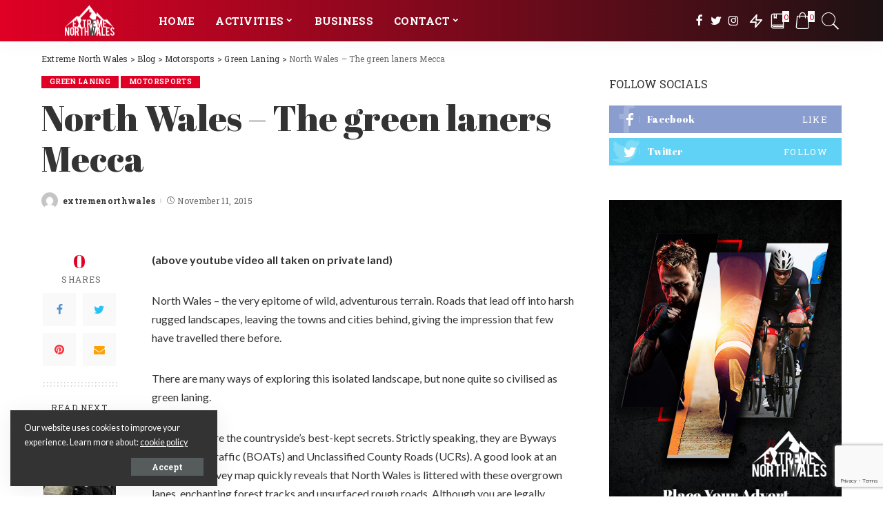

--- FILE ---
content_type: text/html; charset=UTF-8
request_url: https://extremenorthwales.com/north-wales-the-green-laners-mecca
body_size: 32188
content:
<!DOCTYPE html>
<html dir="ltr" lang="en-GB" prefix="og: https://ogp.me/ns#">
<head>
	<meta charset="UTF-8">
	<meta http-equiv="X-UA-Compatible" content="IE=edge">
	<meta name="viewport" content="width=device-width, initial-scale=1">
	<link rel="profile" href="https://gmpg.org/xfn/11">
	<title>North Wales – The green laners Mecca | Extreme North Wales</title>

		<!-- All in One SEO 4.9.3 - aioseo.com -->
	<meta name="robots" content="max-image-preview:large" />
	<meta name="author" content="extremenorthwales"/>
	<link rel="canonical" href="https://extremenorthwales.com/north-wales-the-green-laners-mecca" />
	<meta name="generator" content="All in One SEO (AIOSEO) 4.9.3" />
		<meta property="og:locale" content="en_GB" />
		<meta property="og:site_name" content="Extreme North Wales | Cycling, Biking, Surfing, Sailing, Rally Moto x, Walking and Climbing  in North Wales" />
		<meta property="og:type" content="article" />
		<meta property="og:title" content="North Wales – The green laners Mecca | Extreme North Wales" />
		<meta property="og:url" content="https://extremenorthwales.com/north-wales-the-green-laners-mecca" />
		<meta property="article:published_time" content="2015-11-11T00:37:11+00:00" />
		<meta property="article:modified_time" content="2015-11-11T00:37:11+00:00" />
		<meta name="twitter:card" content="summary" />
		<meta name="twitter:title" content="North Wales – The green laners Mecca | Extreme North Wales" />
		<script type="application/ld+json" class="aioseo-schema">
			{"@context":"https:\/\/schema.org","@graph":[{"@type":"Article","@id":"https:\/\/extremenorthwales.com\/north-wales-the-green-laners-mecca#article","name":"North Wales \u2013 The green laners Mecca | Extreme North Wales","headline":"North Wales &#8211; The green laners Mecca","author":{"@id":"https:\/\/extremenorthwales.com\/author\/extremenorthwales#author"},"publisher":{"@id":"https:\/\/extremenorthwales.com\/#organization"},"image":{"@type":"ImageObject","url":2809},"datePublished":"2015-11-11T00:37:11+00:00","dateModified":"2015-11-11T00:37:11+00:00","inLanguage":"en-GB","mainEntityOfPage":{"@id":"https:\/\/extremenorthwales.com\/north-wales-the-green-laners-mecca#webpage"},"isPartOf":{"@id":"https:\/\/extremenorthwales.com\/north-wales-the-green-laners-mecca#webpage"},"articleSection":"Green Laning, Motorsports, Video"},{"@type":"BreadcrumbList","@id":"https:\/\/extremenorthwales.com\/north-wales-the-green-laners-mecca#breadcrumblist","itemListElement":[{"@type":"ListItem","@id":"https:\/\/extremenorthwales.com#listItem","position":1,"name":"Home","item":"https:\/\/extremenorthwales.com","nextItem":{"@type":"ListItem","@id":"https:\/\/extremenorthwales.com\/category\/motorsports#listItem","name":"Motorsports"}},{"@type":"ListItem","@id":"https:\/\/extremenorthwales.com\/category\/motorsports#listItem","position":2,"name":"Motorsports","item":"https:\/\/extremenorthwales.com\/category\/motorsports","nextItem":{"@type":"ListItem","@id":"https:\/\/extremenorthwales.com\/category\/motorsports\/green-laning#listItem","name":"Green Laning"},"previousItem":{"@type":"ListItem","@id":"https:\/\/extremenorthwales.com#listItem","name":"Home"}},{"@type":"ListItem","@id":"https:\/\/extremenorthwales.com\/category\/motorsports\/green-laning#listItem","position":3,"name":"Green Laning","item":"https:\/\/extremenorthwales.com\/category\/motorsports\/green-laning","nextItem":{"@type":"ListItem","@id":"https:\/\/extremenorthwales.com\/north-wales-the-green-laners-mecca#listItem","name":"North Wales &#8211; The green laners Mecca"},"previousItem":{"@type":"ListItem","@id":"https:\/\/extremenorthwales.com\/category\/motorsports#listItem","name":"Motorsports"}},{"@type":"ListItem","@id":"https:\/\/extremenorthwales.com\/north-wales-the-green-laners-mecca#listItem","position":4,"name":"North Wales &#8211; The green laners Mecca","previousItem":{"@type":"ListItem","@id":"https:\/\/extremenorthwales.com\/category\/motorsports\/green-laning#listItem","name":"Green Laning"}}]},{"@type":"Organization","@id":"https:\/\/extremenorthwales.com\/#organization","name":"Extreme North Wales","description":"Cycling, Biking, Surfing, Sailing, Rally Moto x, Walking and Climbing  in North Wales","url":"https:\/\/extremenorthwales.com\/"},{"@type":"Person","@id":"https:\/\/extremenorthwales.com\/author\/extremenorthwales#author","url":"https:\/\/extremenorthwales.com\/author\/extremenorthwales","name":"extremenorthwales","image":{"@type":"ImageObject","@id":"https:\/\/extremenorthwales.com\/north-wales-the-green-laners-mecca#authorImage","url":"https:\/\/secure.gravatar.com\/avatar\/94acf11f5ac738952196918b2c9965cc1fa7d4d59e78346c0da886bfbbb10bae?s=96&d=mm&r=g","width":96,"height":96,"caption":"extremenorthwales"}},{"@type":"WebPage","@id":"https:\/\/extremenorthwales.com\/north-wales-the-green-laners-mecca#webpage","url":"https:\/\/extremenorthwales.com\/north-wales-the-green-laners-mecca","name":"North Wales \u2013 The green laners Mecca | Extreme North Wales","inLanguage":"en-GB","isPartOf":{"@id":"https:\/\/extremenorthwales.com\/#website"},"breadcrumb":{"@id":"https:\/\/extremenorthwales.com\/north-wales-the-green-laners-mecca#breadcrumblist"},"author":{"@id":"https:\/\/extremenorthwales.com\/author\/extremenorthwales#author"},"creator":{"@id":"https:\/\/extremenorthwales.com\/author\/extremenorthwales#author"},"image":{"@type":"ImageObject","url":2809,"@id":"https:\/\/extremenorthwales.com\/north-wales-the-green-laners-mecca\/#mainImage"},"primaryImageOfPage":{"@id":"https:\/\/extremenorthwales.com\/north-wales-the-green-laners-mecca#mainImage"},"datePublished":"2015-11-11T00:37:11+00:00","dateModified":"2015-11-11T00:37:11+00:00"},{"@type":"WebSite","@id":"https:\/\/extremenorthwales.com\/#website","url":"https:\/\/extremenorthwales.com\/","name":"Extreme North Wales","description":"Cycling, Biking, Surfing, Sailing, Rally Moto x, Walking and Climbing  in North Wales","inLanguage":"en-GB","publisher":{"@id":"https:\/\/extremenorthwales.com\/#organization"}}]}
		</script>
		<!-- All in One SEO -->

<script>window._wca = window._wca || [];</script>
<link rel='dns-prefetch' href='//stats.wp.com' />
<link rel='dns-prefetch' href='//fonts.googleapis.com' />
<link rel='dns-prefetch' href='//www.googletagmanager.com' />
<link rel='dns-prefetch' href='//pagead2.googlesyndication.com' />
<link rel="alternate" type="application/rss+xml" title="Extreme North Wales &raquo; Feed" href="https://extremenorthwales.com/feed" />
<link rel="alternate" type="application/rss+xml" title="Extreme North Wales &raquo; Comments Feed" href="https://extremenorthwales.com/comments/feed" />
<link rel="alternate" type="application/rss+xml" title="Extreme North Wales &raquo; North Wales &#8211; The green laners Mecca Comments Feed" href="https://extremenorthwales.com/north-wales-the-green-laners-mecca/feed" />
<link rel="alternate" title="oEmbed (JSON)" type="application/json+oembed" href="https://extremenorthwales.com/wp-json/oembed/1.0/embed?url=https%3A%2F%2Fextremenorthwales.com%2Fnorth-wales-the-green-laners-mecca" />
<link rel="alternate" title="oEmbed (XML)" type="text/xml+oembed" href="https://extremenorthwales.com/wp-json/oembed/1.0/embed?url=https%3A%2F%2Fextremenorthwales.com%2Fnorth-wales-the-green-laners-mecca&#038;format=xml" />
			<link rel="pingback" href="https://extremenorthwales.com/xmlrpc.php"/>
		<script type="application/ld+json">{"@context":"https://schema.org","@type":"Organization","legalName":"Extreme North Wales","url":"https://extremenorthwales.com/","logo":"https://extremenorthwales.com/wp-content/uploads/2019/03/ex3.png","sameAs":["https://www.facebook.com/extremenorthwales","https://twitter.com/extremeNWales","https://www.instagram.com/extremenorthwales/"]}</script>
<style id='wp-img-auto-sizes-contain-inline-css'>
img:is([sizes=auto i],[sizes^="auto," i]){contain-intrinsic-size:3000px 1500px}
/*# sourceURL=wp-img-auto-sizes-contain-inline-css */
</style>
<link rel='stylesheet' id='pixwell-core-css' href='https://extremenorthwales.com/wp-content/plugins/pixwell-core/assets/core.css?ver=4.6' media='all' />
<link rel='stylesheet' id='dashicons-css' href='https://extremenorthwales.com/wp-includes/css/dashicons.min.css?ver=6.9' media='all' />
<link rel='stylesheet' id='post-views-counter-frontend-css' href='https://extremenorthwales.com/wp-content/plugins/post-views-counter/css/frontend.css?ver=1.7.3' media='all' />
<style id='wp-emoji-styles-inline-css'>

	img.wp-smiley, img.emoji {
		display: inline !important;
		border: none !important;
		box-shadow: none !important;
		height: 1em !important;
		width: 1em !important;
		margin: 0 0.07em !important;
		vertical-align: -0.1em !important;
		background: none !important;
		padding: 0 !important;
	}
/*# sourceURL=wp-emoji-styles-inline-css */
</style>
<style id='wp-block-library-inline-css'>
:root{--wp-block-synced-color:#7a00df;--wp-block-synced-color--rgb:122,0,223;--wp-bound-block-color:var(--wp-block-synced-color);--wp-editor-canvas-background:#ddd;--wp-admin-theme-color:#007cba;--wp-admin-theme-color--rgb:0,124,186;--wp-admin-theme-color-darker-10:#006ba1;--wp-admin-theme-color-darker-10--rgb:0,107,160.5;--wp-admin-theme-color-darker-20:#005a87;--wp-admin-theme-color-darker-20--rgb:0,90,135;--wp-admin-border-width-focus:2px}@media (min-resolution:192dpi){:root{--wp-admin-border-width-focus:1.5px}}.wp-element-button{cursor:pointer}:root .has-very-light-gray-background-color{background-color:#eee}:root .has-very-dark-gray-background-color{background-color:#313131}:root .has-very-light-gray-color{color:#eee}:root .has-very-dark-gray-color{color:#313131}:root .has-vivid-green-cyan-to-vivid-cyan-blue-gradient-background{background:linear-gradient(135deg,#00d084,#0693e3)}:root .has-purple-crush-gradient-background{background:linear-gradient(135deg,#34e2e4,#4721fb 50%,#ab1dfe)}:root .has-hazy-dawn-gradient-background{background:linear-gradient(135deg,#faaca8,#dad0ec)}:root .has-subdued-olive-gradient-background{background:linear-gradient(135deg,#fafae1,#67a671)}:root .has-atomic-cream-gradient-background{background:linear-gradient(135deg,#fdd79a,#004a59)}:root .has-nightshade-gradient-background{background:linear-gradient(135deg,#330968,#31cdcf)}:root .has-midnight-gradient-background{background:linear-gradient(135deg,#020381,#2874fc)}:root{--wp--preset--font-size--normal:16px;--wp--preset--font-size--huge:42px}.has-regular-font-size{font-size:1em}.has-larger-font-size{font-size:2.625em}.has-normal-font-size{font-size:var(--wp--preset--font-size--normal)}.has-huge-font-size{font-size:var(--wp--preset--font-size--huge)}.has-text-align-center{text-align:center}.has-text-align-left{text-align:left}.has-text-align-right{text-align:right}.has-fit-text{white-space:nowrap!important}#end-resizable-editor-section{display:none}.aligncenter{clear:both}.items-justified-left{justify-content:flex-start}.items-justified-center{justify-content:center}.items-justified-right{justify-content:flex-end}.items-justified-space-between{justify-content:space-between}.screen-reader-text{border:0;clip-path:inset(50%);height:1px;margin:-1px;overflow:hidden;padding:0;position:absolute;width:1px;word-wrap:normal!important}.screen-reader-text:focus{background-color:#ddd;clip-path:none;color:#444;display:block;font-size:1em;height:auto;left:5px;line-height:normal;padding:15px 23px 14px;text-decoration:none;top:5px;width:auto;z-index:100000}html :where(.has-border-color){border-style:solid}html :where([style*=border-top-color]){border-top-style:solid}html :where([style*=border-right-color]){border-right-style:solid}html :where([style*=border-bottom-color]){border-bottom-style:solid}html :where([style*=border-left-color]){border-left-style:solid}html :where([style*=border-width]){border-style:solid}html :where([style*=border-top-width]){border-top-style:solid}html :where([style*=border-right-width]){border-right-style:solid}html :where([style*=border-bottom-width]){border-bottom-style:solid}html :where([style*=border-left-width]){border-left-style:solid}html :where(img[class*=wp-image-]){height:auto;max-width:100%}:where(figure){margin:0 0 1em}html :where(.is-position-sticky){--wp-admin--admin-bar--position-offset:var(--wp-admin--admin-bar--height,0px)}@media screen and (max-width:600px){html :where(.is-position-sticky){--wp-admin--admin-bar--position-offset:0px}}

/*# sourceURL=wp-block-library-inline-css */
</style><style id='wp-block-paragraph-inline-css'>
.is-small-text{font-size:.875em}.is-regular-text{font-size:1em}.is-large-text{font-size:2.25em}.is-larger-text{font-size:3em}.has-drop-cap:not(:focus):first-letter{float:left;font-size:8.4em;font-style:normal;font-weight:100;line-height:.68;margin:.05em .1em 0 0;text-transform:uppercase}body.rtl .has-drop-cap:not(:focus):first-letter{float:none;margin-left:.1em}p.has-drop-cap.has-background{overflow:hidden}:root :where(p.has-background){padding:1.25em 2.375em}:where(p.has-text-color:not(.has-link-color)) a{color:inherit}p.has-text-align-left[style*="writing-mode:vertical-lr"],p.has-text-align-right[style*="writing-mode:vertical-rl"]{rotate:180deg}
/*# sourceURL=https://extremenorthwales.com/wp-includes/blocks/paragraph/style.min.css */
</style>
<style id='global-styles-inline-css'>
:root{--wp--preset--aspect-ratio--square: 1;--wp--preset--aspect-ratio--4-3: 4/3;--wp--preset--aspect-ratio--3-4: 3/4;--wp--preset--aspect-ratio--3-2: 3/2;--wp--preset--aspect-ratio--2-3: 2/3;--wp--preset--aspect-ratio--16-9: 16/9;--wp--preset--aspect-ratio--9-16: 9/16;--wp--preset--color--black: #000000;--wp--preset--color--cyan-bluish-gray: #abb8c3;--wp--preset--color--white: #ffffff;--wp--preset--color--pale-pink: #f78da7;--wp--preset--color--vivid-red: #cf2e2e;--wp--preset--color--luminous-vivid-orange: #ff6900;--wp--preset--color--luminous-vivid-amber: #fcb900;--wp--preset--color--light-green-cyan: #7bdcb5;--wp--preset--color--vivid-green-cyan: #00d084;--wp--preset--color--pale-cyan-blue: #8ed1fc;--wp--preset--color--vivid-cyan-blue: #0693e3;--wp--preset--color--vivid-purple: #9b51e0;--wp--preset--gradient--vivid-cyan-blue-to-vivid-purple: linear-gradient(135deg,rgb(6,147,227) 0%,rgb(155,81,224) 100%);--wp--preset--gradient--light-green-cyan-to-vivid-green-cyan: linear-gradient(135deg,rgb(122,220,180) 0%,rgb(0,208,130) 100%);--wp--preset--gradient--luminous-vivid-amber-to-luminous-vivid-orange: linear-gradient(135deg,rgb(252,185,0) 0%,rgb(255,105,0) 100%);--wp--preset--gradient--luminous-vivid-orange-to-vivid-red: linear-gradient(135deg,rgb(255,105,0) 0%,rgb(207,46,46) 100%);--wp--preset--gradient--very-light-gray-to-cyan-bluish-gray: linear-gradient(135deg,rgb(238,238,238) 0%,rgb(169,184,195) 100%);--wp--preset--gradient--cool-to-warm-spectrum: linear-gradient(135deg,rgb(74,234,220) 0%,rgb(151,120,209) 20%,rgb(207,42,186) 40%,rgb(238,44,130) 60%,rgb(251,105,98) 80%,rgb(254,248,76) 100%);--wp--preset--gradient--blush-light-purple: linear-gradient(135deg,rgb(255,206,236) 0%,rgb(152,150,240) 100%);--wp--preset--gradient--blush-bordeaux: linear-gradient(135deg,rgb(254,205,165) 0%,rgb(254,45,45) 50%,rgb(107,0,62) 100%);--wp--preset--gradient--luminous-dusk: linear-gradient(135deg,rgb(255,203,112) 0%,rgb(199,81,192) 50%,rgb(65,88,208) 100%);--wp--preset--gradient--pale-ocean: linear-gradient(135deg,rgb(255,245,203) 0%,rgb(182,227,212) 50%,rgb(51,167,181) 100%);--wp--preset--gradient--electric-grass: linear-gradient(135deg,rgb(202,248,128) 0%,rgb(113,206,126) 100%);--wp--preset--gradient--midnight: linear-gradient(135deg,rgb(2,3,129) 0%,rgb(40,116,252) 100%);--wp--preset--font-size--small: 13px;--wp--preset--font-size--medium: 20px;--wp--preset--font-size--large: 36px;--wp--preset--font-size--x-large: 42px;--wp--preset--spacing--20: 0.44rem;--wp--preset--spacing--30: 0.67rem;--wp--preset--spacing--40: 1rem;--wp--preset--spacing--50: 1.5rem;--wp--preset--spacing--60: 2.25rem;--wp--preset--spacing--70: 3.38rem;--wp--preset--spacing--80: 5.06rem;--wp--preset--shadow--natural: 6px 6px 9px rgba(0, 0, 0, 0.2);--wp--preset--shadow--deep: 12px 12px 50px rgba(0, 0, 0, 0.4);--wp--preset--shadow--sharp: 6px 6px 0px rgba(0, 0, 0, 0.2);--wp--preset--shadow--outlined: 6px 6px 0px -3px rgb(255, 255, 255), 6px 6px rgb(0, 0, 0);--wp--preset--shadow--crisp: 6px 6px 0px rgb(0, 0, 0);}:where(.is-layout-flex){gap: 0.5em;}:where(.is-layout-grid){gap: 0.5em;}body .is-layout-flex{display: flex;}.is-layout-flex{flex-wrap: wrap;align-items: center;}.is-layout-flex > :is(*, div){margin: 0;}body .is-layout-grid{display: grid;}.is-layout-grid > :is(*, div){margin: 0;}:where(.wp-block-columns.is-layout-flex){gap: 2em;}:where(.wp-block-columns.is-layout-grid){gap: 2em;}:where(.wp-block-post-template.is-layout-flex){gap: 1.25em;}:where(.wp-block-post-template.is-layout-grid){gap: 1.25em;}.has-black-color{color: var(--wp--preset--color--black) !important;}.has-cyan-bluish-gray-color{color: var(--wp--preset--color--cyan-bluish-gray) !important;}.has-white-color{color: var(--wp--preset--color--white) !important;}.has-pale-pink-color{color: var(--wp--preset--color--pale-pink) !important;}.has-vivid-red-color{color: var(--wp--preset--color--vivid-red) !important;}.has-luminous-vivid-orange-color{color: var(--wp--preset--color--luminous-vivid-orange) !important;}.has-luminous-vivid-amber-color{color: var(--wp--preset--color--luminous-vivid-amber) !important;}.has-light-green-cyan-color{color: var(--wp--preset--color--light-green-cyan) !important;}.has-vivid-green-cyan-color{color: var(--wp--preset--color--vivid-green-cyan) !important;}.has-pale-cyan-blue-color{color: var(--wp--preset--color--pale-cyan-blue) !important;}.has-vivid-cyan-blue-color{color: var(--wp--preset--color--vivid-cyan-blue) !important;}.has-vivid-purple-color{color: var(--wp--preset--color--vivid-purple) !important;}.has-black-background-color{background-color: var(--wp--preset--color--black) !important;}.has-cyan-bluish-gray-background-color{background-color: var(--wp--preset--color--cyan-bluish-gray) !important;}.has-white-background-color{background-color: var(--wp--preset--color--white) !important;}.has-pale-pink-background-color{background-color: var(--wp--preset--color--pale-pink) !important;}.has-vivid-red-background-color{background-color: var(--wp--preset--color--vivid-red) !important;}.has-luminous-vivid-orange-background-color{background-color: var(--wp--preset--color--luminous-vivid-orange) !important;}.has-luminous-vivid-amber-background-color{background-color: var(--wp--preset--color--luminous-vivid-amber) !important;}.has-light-green-cyan-background-color{background-color: var(--wp--preset--color--light-green-cyan) !important;}.has-vivid-green-cyan-background-color{background-color: var(--wp--preset--color--vivid-green-cyan) !important;}.has-pale-cyan-blue-background-color{background-color: var(--wp--preset--color--pale-cyan-blue) !important;}.has-vivid-cyan-blue-background-color{background-color: var(--wp--preset--color--vivid-cyan-blue) !important;}.has-vivid-purple-background-color{background-color: var(--wp--preset--color--vivid-purple) !important;}.has-black-border-color{border-color: var(--wp--preset--color--black) !important;}.has-cyan-bluish-gray-border-color{border-color: var(--wp--preset--color--cyan-bluish-gray) !important;}.has-white-border-color{border-color: var(--wp--preset--color--white) !important;}.has-pale-pink-border-color{border-color: var(--wp--preset--color--pale-pink) !important;}.has-vivid-red-border-color{border-color: var(--wp--preset--color--vivid-red) !important;}.has-luminous-vivid-orange-border-color{border-color: var(--wp--preset--color--luminous-vivid-orange) !important;}.has-luminous-vivid-amber-border-color{border-color: var(--wp--preset--color--luminous-vivid-amber) !important;}.has-light-green-cyan-border-color{border-color: var(--wp--preset--color--light-green-cyan) !important;}.has-vivid-green-cyan-border-color{border-color: var(--wp--preset--color--vivid-green-cyan) !important;}.has-pale-cyan-blue-border-color{border-color: var(--wp--preset--color--pale-cyan-blue) !important;}.has-vivid-cyan-blue-border-color{border-color: var(--wp--preset--color--vivid-cyan-blue) !important;}.has-vivid-purple-border-color{border-color: var(--wp--preset--color--vivid-purple) !important;}.has-vivid-cyan-blue-to-vivid-purple-gradient-background{background: var(--wp--preset--gradient--vivid-cyan-blue-to-vivid-purple) !important;}.has-light-green-cyan-to-vivid-green-cyan-gradient-background{background: var(--wp--preset--gradient--light-green-cyan-to-vivid-green-cyan) !important;}.has-luminous-vivid-amber-to-luminous-vivid-orange-gradient-background{background: var(--wp--preset--gradient--luminous-vivid-amber-to-luminous-vivid-orange) !important;}.has-luminous-vivid-orange-to-vivid-red-gradient-background{background: var(--wp--preset--gradient--luminous-vivid-orange-to-vivid-red) !important;}.has-very-light-gray-to-cyan-bluish-gray-gradient-background{background: var(--wp--preset--gradient--very-light-gray-to-cyan-bluish-gray) !important;}.has-cool-to-warm-spectrum-gradient-background{background: var(--wp--preset--gradient--cool-to-warm-spectrum) !important;}.has-blush-light-purple-gradient-background{background: var(--wp--preset--gradient--blush-light-purple) !important;}.has-blush-bordeaux-gradient-background{background: var(--wp--preset--gradient--blush-bordeaux) !important;}.has-luminous-dusk-gradient-background{background: var(--wp--preset--gradient--luminous-dusk) !important;}.has-pale-ocean-gradient-background{background: var(--wp--preset--gradient--pale-ocean) !important;}.has-electric-grass-gradient-background{background: var(--wp--preset--gradient--electric-grass) !important;}.has-midnight-gradient-background{background: var(--wp--preset--gradient--midnight) !important;}.has-small-font-size{font-size: var(--wp--preset--font-size--small) !important;}.has-medium-font-size{font-size: var(--wp--preset--font-size--medium) !important;}.has-large-font-size{font-size: var(--wp--preset--font-size--large) !important;}.has-x-large-font-size{font-size: var(--wp--preset--font-size--x-large) !important;}
/*# sourceURL=global-styles-inline-css */
</style>

<style id='classic-theme-styles-inline-css'>
/*! This file is auto-generated */
.wp-block-button__link{color:#fff;background-color:#32373c;border-radius:9999px;box-shadow:none;text-decoration:none;padding:calc(.667em + 2px) calc(1.333em + 2px);font-size:1.125em}.wp-block-file__button{background:#32373c;color:#fff;text-decoration:none}
/*# sourceURL=/wp-includes/css/classic-themes.min.css */
</style>
<link rel='stylesheet' id='contact-form-7-css' href='https://extremenorthwales.com/wp-content/plugins/contact-form-7/includes/css/styles.css?ver=6.1.4' media='all' />
<link rel='stylesheet' id='woocommerce-layout-css' href='https://extremenorthwales.com/wp-content/plugins/woocommerce/assets/css/woocommerce-layout.css?ver=10.4.3' media='all' />
<style id='woocommerce-layout-inline-css'>

	.infinite-scroll .woocommerce-pagination {
		display: none;
	}
/*# sourceURL=woocommerce-layout-inline-css */
</style>
<link rel='stylesheet' id='woocommerce-smallscreen-css' href='https://extremenorthwales.com/wp-content/plugins/woocommerce/assets/css/woocommerce-smallscreen.css?ver=10.4.3' media='only screen and (max-width: 768px)' />
<link rel='stylesheet' id='woocommerce-general-css' href='https://extremenorthwales.com/wp-content/plugins/woocommerce/assets/css/woocommerce.css?ver=10.4.3' media='all' />
<style id='woocommerce-inline-inline-css'>
.woocommerce form .form-row .required { visibility: visible; }
/*# sourceURL=woocommerce-inline-inline-css */
</style>
<link rel='stylesheet' id='pixwell-main-css' href='https://extremenorthwales.com/wp-content/themes/pixwell/assets/css/main.css?ver=4.6' media='all' />
<link rel='stylesheet' id='pixwell-wc-css' href='https://extremenorthwales.com/wp-content/themes/pixwell/assets/css/woocommerce.css?ver=4.6' media='all' />
<link rel='stylesheet' id='pixwell-style-css' href='https://extremenorthwales.com/wp-content/themes/pixwell/style.css?ver=4.6' media='all' />
<style id='pixwell-style-inline-css'>
.topline-wrap {height: 2px}.navbar-wrap:not(.transparent-navbar-wrap), #mobile-sticky-nav {background-color: #e00025;background-image: linear-gradient(90deg, #e00025, #1c1213);}.navbar-border-holder { border: none }.navbar-wrap:not(.transparent-navbar-wrap), #mobile-sticky-nav {color: #ffffff;}.fw-mega-cat.is-dark-text { color: #333; }.header-wrap .navbar-wrap:not(.transparent-navbar-wrap) .cart-counter, .header-wrap:not(.header-float) .navbar-wrap .rb-counter,.header-wrap:not(.header-float) .is-light-text .rb-counter, .header-float .section-sticky .rb-counter {background-color: #ffffff;}.header-5 .btn-toggle-wrap, .header-5 .section-sticky .logo-wrap,.header-5 .main-menu > li > a, .header-5 .navbar-right {color: #ffffff;}.navbar-wrap .navbar-social a:hover {color: #ffffff;opacity: .7; }.header-wrap .navbar-wrap:not(.transparent-navbar-wrap) .rb-counter,.header-wrap:not(.header-float) .navbar-wrap .rb-counter, .header-wrap:not(.header-float) .is-light-text .rb-counter { color: #e00025; }.main-menu .sub-menu {background-color: #e00025;background-image: linear-gradient(90deg, #e00025, #1c1213);}.main-menu .sub-menu:not(.mega-category) { color: #ffffff;}.main-menu > li.menu-item-has-children > .sub-menu:before {display: none;}.mobile-nav-inner {background-color: #e00025;background-image: linear-gradient(90deg, #e00025, #1c1213);color: #ffffff;}@media only screen and (max-width: 991px) {.navbar-border-holder { border: none }}@media only screen and (max-width: 991px) {.navbar-border-holder { border-color: #ffffff }}.off-canvas-header { background-image: url("https://tf01.themeruby.com/sport/wp-content/uploads/sites/6/2020/03/lf-bg.jpg")}.off-canvas-wrap { background-color: #cc0223 !important; }a.off-canvas-logo img { max-height: 60px; }.navbar-border-holder {border-width: 2px; }input[type="submit"]:hover, input[type="submit"]:focus, button:hover, button:focus,input[type="button"]:hover, input[type="button"]:focus,.post-edit-link:hover, a.pagination-link:hover, a.page-numbers:hover,.post-page-numbers:hover, a.loadmore-link:hover, .pagination-simple .page-numbers:hover,#off-canvas-close-btn:hover, #off-canvas-close-btn:focus,.off-canvas-subscribe a, .block-header-3 .block-title:before,.cookie-accept:hover, .entry-footer a:hover, .box-comment-btn:hover,a.comment-reply-link:hover, .review-info, .entry-content a.wp-block-button__link:hover,#wp-calendar tbody a:hover, .instagram-box.box-intro:hover, .banner-btn a, .headerstrip-btn a,.is-light-text .widget:not(.woocommerce) .count,.rb-newsletter.is-light-text button.newsletter-submit,.cat-icon-round .cat-info-el, .cat-icon-radius .cat-info-el,.cat-icon-square .cat-info-el:before, .entry-content .wpcf7 label:before,body .cooked-recipe-directions .cooked-direction-number, span.cooked-taxonomy a:hover,.widget_categories a:hover .count, .widget_archive a:hover .count,.wp-block-categories-list a:hover .count, .wp-block-categories-list a:hover .count,.entry-content .wp-block-file .wp-block-file__button, #wp-calendar td#today,.mfp-close:hover, .is-light-text .mfp-close:hover, #rb-close-newsletter:hover,.tagcloud a:hover, .tagcloud a:focus, .is-light-text .tagcloud a:hover, .is-light-text .tagcloud a:focus,input[type="checkbox"].newsletter-checkbox:checked + label:before, .cta-btn.is-bg,.rb-mailchimp .mc4wp-form-fields input[type="submit"], .is-light-text .w-footer .mc4wp-form-fields input[type="submit"],.statics-el:first-child .inner{ background-color: #e00025}.page-edit-link:hover, .rb-menu > li.current-menu-item > a > span:before,.p-url:hover, .p-url:focus, .p-wrap .p-url:hover,.p-wrap .p-url:focus, .p-link:hover span, .p-link:hover i,.meta-info-el a:hover, .sponsor-label, .block-header-3 .block-title:before,.subscribe-box .mc4wp-form-fields input[type="submit"]:hover + i,.entry-content p a:not(button), .comment-content a,.author-title a, .logged-in-as a:hover, .comment-list .logged-in-as a:hover,.gallery-list-label a:hover, .review-el .review-stars,.share-total, .breadcrumb a:hover, span.not-found-label, .return-home:hover, .section-not-found .page-content .return-home:hover,.subscribe-box .rb-newsletter.is-light-text button.newsletter-submit-icon:hover,.subscribe-box .rb-newsletter button.newsletter-submit-icon:hover,.fw-category-1 .cat-list-item:hover .cat-list-name, .fw-category-1.is-light-text .cat-list-item:hover .cat-list-name,body .cooked-icon-recipe-icon, .comment-list .comment-reply-title small a:hover,.widget_pages a:hover, .widget_meta a:hover, .widget_categories a:hover,.entry-content .wp-block-categories-list a:hover, .entry-content .wp-block-archives-list a:hover,.widget_archive a:hover, .widget.widget_nav_menu a:hover,  .p-grid-4.is-pop-style .p-header .counter-index,.twitter-content.entry-summary a:hover,.read-it-later:hover, .read-it-later:focus, .address-info a:hover,.gallery-popup-content .image-popup-description a:hover, .gallery-popup-content .image-popup-description a:focus,.entry-content ul.wp-block-latest-posts a:hover, .widget_recent_entries a:hover, .recentcomments a:hover, a.rsswidget:hover,.entry-content .wp-block-latest-comments__comment-meta a:hover,.entry-content .cooked-recipe-info .cooked-author a:hover, .entry-content a:not(button), .comment-content a,.about-desc a:hover, .is-light-text .about-desc a:hover, .portfolio-info-el:hover,.portfolio-nav a:hover, .portfolio-nav-next a:hover > i, .hbox-tagline span, .hbox-title span, .cta-tagline span, .cta-title span,.block-header-7 .block-header .block-title:first-letter, .rbc-sidebar .about-bio p a{ color: #e00025}.is-style-outline a.wp-block-button__link:hover{ color: #e00025!important}a.comment-reply-link:hover, .navbar-holder.is-light-text .header-lightbox,input[type="checkbox"].newsletter-checkbox:checked + label:before, .cat-icon-line .cat-info-el{ border-color: #e00025}.product-buttons .add-to-cart a.added_to_cart,.product-buttons .yith-wcwl-add-to-wishlist a.add_to_wishlist:hover,.woocommerce .woocommerce-MyAccount-navigation li:not(.is-active) a:hover,.woocommerce a.remove:hover, .woocommerce div.product form.cart .button,.woocommerce #respond input#submit:hover, .woocommerce #respond input#submit.alt:hover,.woocommerce a.button.alt:hover, .woocommerce a.button:hover, .woocommerce button.button:hover,.woocommerce button.button.alt:hover, .woocommerce input.button.alt:hover,.woocommerce input.button:hover, .product-buttons .add-to-cart a:hover,.woocommerce .product-buttons .add-to-cart a:hover,.woocommerce-mini-cart-item a.remove.remove_from_cart_button:hover,.woocommerce-mini-cart__buttons .button.checkout,.woocommerce #rememberme:checked + span:before,#ship-to-different-address-checkbox:checked + span:before{ background-color: #e00025}.woocommerce-info a.showcoupon:hover,.wishlist_table tr td.product-stock-status span.wishlist-out-of-stock,.product_meta a:hover, .woocommerce div.product p.stock.out-of-stock,.woocommerce div.product form.cart .reset_variations:hover,.woocommerce div.product .summary .yith-wcwl-add-to-wishlist a:hover,.woocommerce .single-product-wrap div.product > .yith-wcwl-add-to-wishlist a:hover,.woocommerce div.product .woocommerce-tabs .yith-wcwl-add-to-wishlist a:hover,.woocommerce div.product .woocommerce-tabs ul.tabs li:not(.active) a:hover,li.woocommerce-mini-cart-item a:not(.remove):hover,.woocommerce-mini-cart__buttons .button:not(.checkout):hover,.woocommerce-mini-cart__buttons .button:not(.checkout):focus{ color: #e00025}.woocommerce #rememberme:checked + span:before,#ship-to-different-address-checkbox:checked + span:before{ border-color: #e00025}.review-info, .p-review-info{ background-color: #ff763b}.review-el .review-stars, .average-stars i{ color: #ff763b}.tipsy, .additional-meta, .sponsor-label, .sponsor-link, .entry-footer .tag-label,.box-nav .nav-label, .left-article-label, .share-label, .rss-date,.wp-block-latest-posts__post-date, .wp-block-latest-comments__comment-date,.image-caption, .wp-caption-text, .gallery-caption, .entry-content .wp-block-audio figcaption,.entry-content .wp-block-video figcaption, .entry-content .wp-block-image figcaption,.entry-content .wp-block-gallery .blocks-gallery-image figcaption,.entry-content .wp-block-gallery .blocks-gallery-item figcaption,.subscribe-content .desc, .follower-el .right-el, .author-job, .comment-metadata{ font-family: Roboto Slab; }.tipsy, .additional-meta, .sponsor-label, .entry-footer .tag-label,.box-nav .nav-label, .left-article-label, .share-label, .rss-date,.wp-block-latest-posts__post-date, .wp-block-latest-comments__comment-date,.image-caption, .wp-caption-text, .gallery-caption, .entry-content .wp-block-audio figcaption,.entry-content .wp-block-video figcaption, .entry-content .wp-block-image figcaption,.entry-content .wp-block-gallery .blocks-gallery-image figcaption,.entry-content .wp-block-gallery .blocks-gallery-item figcaption,.subscribe-content .desc, .follower-el .right-el, .author-job, .comment-metadata{ font-weight: 400; }.tipsy, .additional-meta, .sponsor-label, .sponsor-link, .entry-footer .tag-label,.box-nav .nav-label, .left-article-label, .share-label, .rss-date,.wp-block-latest-posts__post-date, .wp-block-latest-comments__comment-date,.subscribe-content .desc, .author-job{ font-size: 12px; }.image-caption, .wp-caption-text, .gallery-caption, .entry-content .wp-block-audio figcaption,.entry-content .wp-block-video figcaption, .entry-content .wp-block-image figcaption,.entry-content .wp-block-gallery .blocks-gallery-image figcaption,.entry-content .wp-block-gallery .blocks-gallery-item figcaption,.comment-metadata, .follower-el .right-el{ font-size: 13px; }.sponsor-link{ font-family: Roboto Slab; }.sponsor-link{ font-weight: 700; }.entry-footer a, .tagcloud a, .entry-footer .source, .entry-footer .via-el{ font-family: Roboto Slab; }.entry-footer a, .tagcloud a, .entry-footer .source, .entry-footer .via-el{ font-weight: 700; }.entry-footer a, .tagcloud a, .entry-footer .source, .entry-footer .via-el{ font-size: 10px !important; }.entry-footer a, .tagcloud a, .entry-footer .source, .entry-footer .via-el{ text-transform: uppercase; }.p-link, .rb-cookie .cookie-accept, a.comment-reply-link, .comment-list .comment-reply-title small a,.banner-btn a, .headerstrip-btn a, input[type="submit"], button, .pagination-wrap, .cta-btn, .rb-btn{ font-family: Roboto Slab; }.p-link, .rb-cookie .cookie-accept, a.comment-reply-link, .comment-list .comment-reply-title small a,.banner-btn a, .headerstrip-btn a, input[type="submit"], button, .pagination-wrap, .cta-btn, .rb-btn{ font-weight: 700; }select, textarea, input[type="text"], input[type="tel"], input[type="email"], input[type="url"],input[type="search"], input[type="number"]{ font-family: Montserrat; }.footer-menu-inner, .widget_recent_comments .recentcomments > a:last-child,.wp-block-latest-comments__comment-link, .wp-block-latest-posts__list a,.widget_recent_entries li, .wp-block-quote *:not(cite), blockquote *:not(cite), .widget_rss li,.wp-block-latest-posts li, .wp-block-latest-comments__comment-link{ font-family: Abril Fatface; }.footer-menu-inner, .widget_recent_comments .recentcomments > a:last-child,.wp-block-latest-comments__comment-link, .wp-block-latest-posts__list a,.widget_recent_entries li, .wp-block-quote *:not(cite), blockquote *:not(cite), .widget_rss li,.wp-block-latest-posts li, .wp-block-latest-comments__comment-link{ font-weight: 400; } .widget_pages .page_item, .widget_meta li,.widget_categories .cat-item, .widget_archive li, .widget.widget_nav_menu .menu-item,.wp-block-archives-list li, .wp-block-categories-list li{ font-family: Lato; }@media only screen and (max-width: 767px) {.entry-content { font-size: .90rem; }.p-wrap .entry-summary, .twitter-content.entry-summary, .element-desc, .subscribe-description, .rb-sdecs,.copyright-inner > *, .summary-content, .pros-cons-wrap ul li,.gallery-popup-content .image-popup-description > *{ font-size: .76rem; }}h1, .h1, h1.single-title {font-size: 52px; }@media only screen and (max-width: 1024px) {h1, .h1, h1.single-title {font-size: 34px; }}@media only screen and (max-width: 991px) {h1, .h1, h1.single-title {font-size: 34px; }}@media only screen and (max-width: 767px) {h1, .h1, h1.single-title {font-size: 28px; }}
/*# sourceURL=pixwell-style-inline-css */
</style>
<link rel='stylesheet' id='redux-google-fonts-pixwell_theme_options-css' href='https://fonts.googleapis.com/css?family=Abril+Fatface%3A400%7CRoboto+Slab%3A700%2C400%7CLato%3A100%2C300%2C400%2C700%2C900%2C100italic%2C300italic%2C400italic%2C700italic%2C900italic%7CRoboto+Condensed%3A400%7CMontserrat%3A500&#038;font-display=swap&#038;ver=1595167822' media='all' />
<script src="https://extremenorthwales.com/wp-includes/js/jquery/jquery.min.js?ver=3.7.1" id="jquery-core-js"></script>
<script src="https://extremenorthwales.com/wp-includes/js/jquery/jquery-migrate.min.js?ver=3.4.1" id="jquery-migrate-js"></script>
<script src="https://extremenorthwales.com/wp-content/plugins/woocommerce/assets/js/jquery-blockui/jquery.blockUI.min.js?ver=2.7.0-wc.10.4.3" id="wc-jquery-blockui-js" defer data-wp-strategy="defer"></script>
<script id="wc-add-to-cart-js-extra">
var wc_add_to_cart_params = {"ajax_url":"/wp-admin/admin-ajax.php","wc_ajax_url":"/?wc-ajax=%%endpoint%%","i18n_view_cart":"View basket","cart_url":"https://extremenorthwales.com/basket","is_cart":"","cart_redirect_after_add":"no"};
//# sourceURL=wc-add-to-cart-js-extra
</script>
<script src="https://extremenorthwales.com/wp-content/plugins/woocommerce/assets/js/frontend/add-to-cart.min.js?ver=10.4.3" id="wc-add-to-cart-js" defer data-wp-strategy="defer"></script>
<script src="https://extremenorthwales.com/wp-content/plugins/woocommerce/assets/js/js-cookie/js.cookie.min.js?ver=2.1.4-wc.10.4.3" id="wc-js-cookie-js" defer data-wp-strategy="defer"></script>
<script id="woocommerce-js-extra">
var woocommerce_params = {"ajax_url":"/wp-admin/admin-ajax.php","wc_ajax_url":"/?wc-ajax=%%endpoint%%","i18n_password_show":"Show password","i18n_password_hide":"Hide password"};
//# sourceURL=woocommerce-js-extra
</script>
<script src="https://extremenorthwales.com/wp-content/plugins/woocommerce/assets/js/frontend/woocommerce.min.js?ver=10.4.3" id="woocommerce-js" defer data-wp-strategy="defer"></script>
<script id="kk-script-js-extra">
var fetchCartItems = {"ajax_url":"https://extremenorthwales.com/wp-admin/admin-ajax.php","action":"kk_wc_fetchcartitems","nonce":"6e4eb1b334","currency":"GBP"};
//# sourceURL=kk-script-js-extra
</script>
<script src="https://extremenorthwales.com/wp-content/plugins/kliken-marketing-for-google/assets/kk-script.js?ver=6.9" id="kk-script-js"></script>
<script src="https://stats.wp.com/s-202604.js" id="woocommerce-analytics-js" defer data-wp-strategy="defer"></script>
<link rel="https://api.w.org/" href="https://extremenorthwales.com/wp-json/" /><link rel="alternate" title="JSON" type="application/json" href="https://extremenorthwales.com/wp-json/wp/v2/posts/2801" /><link rel="EditURI" type="application/rsd+xml" title="RSD" href="https://extremenorthwales.com/xmlrpc.php?rsd" />
<meta name="generator" content="WordPress 6.9" />
<meta name="generator" content="WooCommerce 10.4.3" />
<link rel='shortlink' href='https://extremenorthwales.com/?p=2801' />
<meta name="generator" content="Site Kit by Google 1.170.0" /><script type="application/ld+json">{"@context":"https://schema.org","@type":"WebSite","@id":"https://extremenorthwales.com/#website","url":"https://extremenorthwales.com/","name":"Extreme North Wales","potentialAction":{"@type":"SearchAction","target":"https://extremenorthwales.com/?s={search_term_string}","query-input":"required name=search_term_string"}}</script>
	<style>img#wpstats{display:none}</style>
		
        <script type="text/javascript">
            var jQueryMigrateHelperHasSentDowngrade = false;

			window.onerror = function( msg, url, line, col, error ) {
				// Break out early, do not processing if a downgrade reqeust was already sent.
				if ( jQueryMigrateHelperHasSentDowngrade ) {
					return true;
                }

				var xhr = new XMLHttpRequest();
				var nonce = 'dadcbbc384';
				var jQueryFunctions = [
					'andSelf',
					'browser',
					'live',
					'boxModel',
					'support.boxModel',
					'size',
					'swap',
					'clean',
					'sub',
                ];
				var match_pattern = /\)\.(.+?) is not a function/;
                var erroredFunction = msg.match( match_pattern );

                // If there was no matching functions, do not try to downgrade.
                if ( null === erroredFunction || typeof erroredFunction !== 'object' || typeof erroredFunction[1] === "undefined" || -1 === jQueryFunctions.indexOf( erroredFunction[1] ) ) {
                    return true;
                }

                // Set that we've now attempted a downgrade request.
                jQueryMigrateHelperHasSentDowngrade = true;

				xhr.open( 'POST', 'https://extremenorthwales.com/wp-admin/admin-ajax.php' );
				xhr.setRequestHeader( 'Content-Type', 'application/x-www-form-urlencoded' );
				xhr.onload = function () {
					var response,
                        reload = false;

					if ( 200 === xhr.status ) {
                        try {
                        	response = JSON.parse( xhr.response );

                        	reload = response.data.reload;
                        } catch ( e ) {
                        	reload = false;
                        }
                    }

					// Automatically reload the page if a deprecation caused an automatic downgrade, ensure visitors get the best possible experience.
					if ( reload ) {
						location.reload();
                    }
				};

				xhr.send( encodeURI( 'action=jquery-migrate-downgrade-version&_wpnonce=' + nonce ) );

				// Suppress error alerts in older browsers
				return true;
			}
        </script>

			<noscript><style>.woocommerce-product-gallery{ opacity: 1 !important; }</style></noscript>
	
<!-- Google AdSense meta tags added by Site Kit -->
<meta name="google-adsense-platform-account" content="ca-host-pub-2644536267352236">
<meta name="google-adsense-platform-domain" content="sitekit.withgoogle.com">
<!-- End Google AdSense meta tags added by Site Kit -->

<!-- Google AdSense snippet added by Site Kit -->
<script async src="https://pagead2.googlesyndication.com/pagead/js/adsbygoogle.js?client=ca-pub-8312673979658661&amp;host=ca-host-pub-2644536267352236" crossorigin="anonymous"></script>

<!-- End Google AdSense snippet added by Site Kit -->
		<meta property="og:title" content="North Wales &#8211; The green laners Mecca"/>
				<meta property="og:url" content="https://extremenorthwales.com/north-wales-the-green-laners-mecca"/>
		<meta property="og:site_name" content="Extreme North Wales"/>
					<meta property="og:image" content=""/>
		<style type="text/css" title="dynamic-css" class="options-output">.is-logo-text .logo-title{font-family:"Abril Fatface";font-weight:400;font-style:normal;}.main-menu > li > a,.off-canvas-menu > li > a{font-family:"Roboto Slab";text-transform:uppercase;font-weight:700;font-style:normal;font-size:15px;}.main-menu .sub-menu:not(.sub-mega),.off-canvas-menu .sub-menu{font-family:Lato;font-weight:normal;font-style:normal;}.footer-wrap{background-color:#000000;background-size:cover;background-position:center center;background-image:url('https://tf01.themeruby.com/sport/wp-content/uploads/sites/6/2019/09/bg7-2.jpg');}.footer-menu-inner{font-family:"Roboto Condensed";font-weight:400;font-style:normal;}html{font-family:Lato;font-weight:400;font-style:normal;}.p-wrap .entry-summary,.twitter-content.entry-summary,.author-description,.rssSummary,.rb-sdesc{font-family:Lato;font-weight:400;font-style:normal;}h1, .h1{font-family:"Abril Fatface";font-weight:400;font-style:normal;}h2, .h2{font-family:"Abril Fatface";font-weight:400;font-style:normal;}h3, .h3{font-family:"Abril Fatface";font-weight:400;font-style:normal;}h4, .h4{font-family:"Abril Fatface";font-weight:400;font-style:normal;}h5, .h5{font-family:"Abril Fatface";font-weight:400;font-style:normal;}h6, .h6{font-family:"Abril Fatface";font-weight:400;font-style:normal;}.p-cat-info{font-family:"Roboto Slab";text-transform:uppercase;font-weight:700;font-style:normal;font-size:10px;}.p-meta-info, .wp-block-latest-posts__post-date{font-family:"Roboto Slab";font-weight:400;font-style:normal;font-size:12px;}.meta-info-author.meta-info-el{font-family:"Roboto Slab";font-weight:700;font-style:normal;font-size:12px;}.breadcrumb{font-family:"Roboto Slab";font-weight:400;font-style:normal;}.block-title, .block-header .block-title{font-family:"Roboto Slab";font-weight:700;font-style:normal;}.ajax-quick-filter,.block-view-more{font-family:"Roboto Slab";font-weight:normal;font-style:normal;}.widget-title{font-family:"Roboto Slab";font-weight:400;font-style:normal;font-size:16px;}body .widget.widget_nav_menu .menu-item{font-family:"Roboto Slab";font-weight:normal;font-style:normal;}.woocommerce .price,.woocommerce div.product .product-loop-content .price,.woocommerce span.onsale,.woocommerce span.onsale.percent,.woocommerce-Price-amount.amount,.woocommerce .quantity .qty{font-family:Montserrat;font-weight:500;font-style:normal;}</style><link rel='stylesheet' id='wc-blocks-style-css' href='https://extremenorthwales.com/wp-content/plugins/woocommerce/assets/client/blocks/wc-blocks.css?ver=wc-10.4.3' media='all' />
</head>
<body class="wp-singular post-template-default single single-post postid-2801 single-format-video wp-embed-responsive wp-theme-pixwell theme-pixwell woocommerce-no-js is-single-1 sticky-nav smart-sticky is-tooltips is-backtop block-header-1 w-header-1 cat-icon-radius is-parallax-feat is-fmask mobile-logo-left mh-p-link mh-p-excerpt is-lazyload">
<div id="site" class="site">
		<aside id="off-canvas-section" class="off-canvas-wrap dark-style is-hidden">
			<div class="close-panel-wrap tooltips-n">
				<a href="#" id="off-canvas-close-btn" title="Close Panel"><i class="btn-close"></i></a>
			</div>
			<div class="off-canvas-holder">
									<div class="off-canvas-header is-light-text">
						<div class="header-inner">
															<a href="https://extremenorthwales.com/" class="off-canvas-logo">
									<img src="https://extremenorthwales.com/wp-content/uploads/2019/03/ex3.png" alt="Extreme North Wales">
								</a>
														<aside class="inner-bottom">
																	<div class="off-canvas-social">
										<a class="social-link-facebook" title="Facebook" href="https://www.facebook.com/extremenorthwales" target="_blank"><i class="rbi rbi-facebook"></i></a><a class="social-link-twitter" title="Twitter" href="https://twitter.com/extremeNWales" target="_blank"><i class="rbi rbi-twitter"></i></a><a class="social-link-instagram" title="Instagram" href="https://www.instagram.com/extremenorthwales/" target="_blank"><i class="rbi rbi-instagram"></i></a>									</div>
																	<div class="inner-bottom-right">
										<aside class="bookmark-section">
	<a class="bookmark-link" href="https://extremenorthwales.com/bookmarks-page" title="Bookmarks">
		<span class="bookmark-icon"><i class="rbi rbi-book"></i><span class="bookmark-counter rb-counter">0</span></span>
	</a>
</aside>									</div>
															</aside>
						</div>
					</div>
								<div class="off-canvas-inner is-light-text">
					<nav id="off-canvas-nav" class="off-canvas-nav">
						<ul id="off-canvas-menu" class="off-canvas-menu rb-menu is-clicked"><li id="menu-item-108" class="menu-item menu-item-type-post_type menu-item-object-page menu-item-home menu-item-108"><a href="https://extremenorthwales.com/"><span>HOME</span></a></li>
<li id="menu-item-17064" class="menu-item menu-item-type-custom menu-item-object-custom menu-item-has-children menu-item-17064"><a href="#"><span>Activities</span></a>
<ul class="sub-menu">
	<li id="menu-item-17041" class="menu-item menu-item-type-taxonomy menu-item-object-category menu-item-17041"><a href="https://extremenorthwales.com/category/airsports"><span>Airsports</span></a></li>
	<li id="menu-item-17042" class="menu-item menu-item-type-taxonomy menu-item-object-category menu-item-has-children menu-item-17042"><a href="https://extremenorthwales.com/category/biking"><span>Biking</span></a>
	<ul class="sub-menu">
		<li id="menu-item-17043" class="menu-item menu-item-type-taxonomy menu-item-object-category menu-item-17043"><a href="https://extremenorthwales.com/category/biking/bmx"><span>BMX</span></a></li>
		<li id="menu-item-17044" class="menu-item menu-item-type-taxonomy menu-item-object-category menu-item-17044"><a href="https://extremenorthwales.com/category/biking/fat-biking"><span>Fat Biking</span></a></li>
		<li id="menu-item-17045" class="menu-item menu-item-type-taxonomy menu-item-object-category menu-item-17045"><a href="https://extremenorthwales.com/category/biking/mountainbiking"><span>Mountain Biking</span></a></li>
		<li id="menu-item-17046" class="menu-item menu-item-type-taxonomy menu-item-object-category menu-item-17046"><a href="https://extremenorthwales.com/category/biking/roadcycling"><span>Road Cycling</span></a></li>
	</ul>
</li>
	<li id="menu-item-17048" class="menu-item menu-item-type-taxonomy menu-item-object-category menu-item-17048"><a href="https://extremenorthwales.com/category/climbing"><span>Climbing</span></a></li>
	<li id="menu-item-17049" class="menu-item menu-item-type-taxonomy menu-item-object-category menu-item-17049"><a href="https://extremenorthwales.com/category/geocaching"><span>Geocaching</span></a></li>
	<li id="menu-item-17050" class="menu-item menu-item-type-taxonomy menu-item-object-category current-post-ancestor current-menu-parent current-post-parent menu-item-has-children menu-item-17050"><a href="https://extremenorthwales.com/category/motorsports"><span>Motorsports</span></a>
	<ul class="sub-menu">
		<li id="menu-item-17051" class="menu-item menu-item-type-taxonomy menu-item-object-category current-post-ancestor current-menu-parent current-post-parent menu-item-17051"><a href="https://extremenorthwales.com/category/motorsports/green-laning"><span>Green Laning</span></a></li>
		<li id="menu-item-17052" class="menu-item menu-item-type-taxonomy menu-item-object-category menu-item-17052"><a href="https://extremenorthwales.com/category/motorsports/karting"><span>Karting</span></a></li>
		<li id="menu-item-17053" class="menu-item menu-item-type-taxonomy menu-item-object-category menu-item-17053"><a href="https://extremenorthwales.com/category/motorsports/motox"><span>Moto X</span></a></li>
		<li id="menu-item-17054" class="menu-item menu-item-type-taxonomy menu-item-object-category menu-item-17054"><a href="https://extremenorthwales.com/category/motorsports/rally"><span>Rally</span></a></li>
	</ul>
</li>
	<li id="menu-item-17055" class="menu-item menu-item-type-taxonomy menu-item-object-category menu-item-17055"><a href="https://extremenorthwales.com/category/other-sports"><span>Other Sports</span></a></li>
	<li id="menu-item-17056" class="menu-item menu-item-type-taxonomy menu-item-object-category menu-item-17056"><a href="https://extremenorthwales.com/category/trekking"><span>Trekking</span></a></li>
	<li id="menu-item-17057" class="menu-item menu-item-type-taxonomy menu-item-object-category menu-item-has-children menu-item-17057"><a href="https://extremenorthwales.com/category/watersports"><span>Water Sports</span></a>
	<ul class="sub-menu">
		<li id="menu-item-17058" class="menu-item menu-item-type-taxonomy menu-item-object-category menu-item-17058"><a href="https://extremenorthwales.com/category/watersports/canoeing"><span>Canoeing</span></a></li>
		<li id="menu-item-17059" class="menu-item menu-item-type-taxonomy menu-item-object-category menu-item-17059"><a href="https://extremenorthwales.com/category/watersports/diving"><span>Diving</span></a></li>
		<li id="menu-item-17060" class="menu-item menu-item-type-taxonomy menu-item-object-category menu-item-17060"><a href="https://extremenorthwales.com/category/watersports/kayaking"><span>Kayaking</span></a></li>
		<li id="menu-item-17061" class="menu-item menu-item-type-taxonomy menu-item-object-category menu-item-17061"><a href="https://extremenorthwales.com/category/watersports/sailing"><span>Sailing</span></a></li>
		<li id="menu-item-17062" class="menu-item menu-item-type-taxonomy menu-item-object-category menu-item-17062"><a href="https://extremenorthwales.com/category/watersports/surfing"><span>Surfing</span></a></li>
		<li id="menu-item-17063" class="menu-item menu-item-type-taxonomy menu-item-object-category menu-item-17063"><a href="https://extremenorthwales.com/category/watersports/swimming"><span>Swimming</span></a></li>
	</ul>
</li>
</ul>
</li>
<li id="menu-item-17047" class="menu-item menu-item-type-taxonomy menu-item-object-category menu-item-17047"><a href="https://extremenorthwales.com/category/business"><span>Business</span></a></li>
<li id="menu-item-106" class="menu-item menu-item-type-post_type menu-item-object-page menu-item-has-children menu-item-106"><a href="https://extremenorthwales.com/contact"><span>CONTACT</span></a>
<ul class="sub-menu">
	<li id="menu-item-17148" class="menu-item menu-item-type-post_type menu-item-object-page menu-item-17148"><a href="https://extremenorthwales.com/contact"><span>General Contact</span></a></li>
	<li id="menu-item-17100" class="menu-item menu-item-type-post_type menu-item-object-page menu-item-17100"><a href="https://extremenorthwales.com/advertising"><span>Advertising</span></a></li>
</ul>
</li>
</ul>					</nav>
									</div>
			</div>
		</aside>
	<div class="site-outer">
	<div class="site-mask"></div>
		<div class="topsite-wrap fw-widget-section">
		<div id="archives-3" class="widget topsite-sidebar widget_archive"><h2 class="widget-title h4">Archives</h2>
			<ul>
					<li><a href='https://extremenorthwales.com/2020/09'>September 2020</a></li>
	<li><a href='https://extremenorthwales.com/2020/08'>August 2020</a></li>
	<li><a href='https://extremenorthwales.com/2020/07'>July 2020</a></li>
	<li><a href='https://extremenorthwales.com/2020/05'>May 2020</a></li>
	<li><a href='https://extremenorthwales.com/2020/02'>February 2020</a></li>
	<li><a href='https://extremenorthwales.com/2020/01'>January 2020</a></li>
	<li><a href='https://extremenorthwales.com/2019/03'>March 2019</a></li>
	<li><a href='https://extremenorthwales.com/2017/05'>May 2017</a></li>
	<li><a href='https://extremenorthwales.com/2017/02'>February 2017</a></li>
	<li><a href='https://extremenorthwales.com/2016/10'>October 2016</a></li>
	<li><a href='https://extremenorthwales.com/2016/08'>August 2016</a></li>
	<li><a href='https://extremenorthwales.com/2016/07'>July 2016</a></li>
	<li><a href='https://extremenorthwales.com/2016/06'>June 2016</a></li>
	<li><a href='https://extremenorthwales.com/2016/05'>May 2016</a></li>
	<li><a href='https://extremenorthwales.com/2016/04'>April 2016</a></li>
	<li><a href='https://extremenorthwales.com/2016/03'>March 2016</a></li>
	<li><a href='https://extremenorthwales.com/2016/02'>February 2016</a></li>
	<li><a href='https://extremenorthwales.com/2016/01'>January 2016</a></li>
	<li><a href='https://extremenorthwales.com/2015/12'>December 2015</a></li>
	<li><a href='https://extremenorthwales.com/2015/11'>November 2015</a></li>
	<li><a href='https://extremenorthwales.com/2015/10'>October 2015</a></li>
	<li><a href='https://extremenorthwales.com/2015/09'>September 2015</a></li>
	<li><a href='https://extremenorthwales.com/2015/08'>August 2015</a></li>
	<li><a href='https://extremenorthwales.com/2015/07'>July 2015</a></li>
	<li><a href='https://extremenorthwales.com/2015/06'>June 2015</a></li>
	<li><a href='https://extremenorthwales.com/2015/05'>May 2015</a></li>
	<li><a href='https://extremenorthwales.com/2014/07'>July 2014</a></li>
			</ul>

			</div><div id="categories-3" class="widget topsite-sidebar widget_categories"><h2 class="widget-title h4">Categories</h2>
			<ul>
					<li class="cat-item cat-item-138"><a href="https://extremenorthwales.com/category/airsports">Airsports</a>
</li>
	<li class="cat-item cat-item-14"><a href="https://extremenorthwales.com/category/biking">Biking</a>
</li>
	<li class="cat-item cat-item-57"><a href="https://extremenorthwales.com/category/biking/bmx">BMX</a>
</li>
	<li class="cat-item cat-item-90"><a href="https://extremenorthwales.com/category/breaking-news">BREAKING NEWS</a>
</li>
	<li class="cat-item cat-item-150"><a href="https://extremenorthwales.com/category/business">Business</a>
</li>
	<li class="cat-item cat-item-58"><a href="https://extremenorthwales.com/category/watersports/canoeing">Canoeing</a>
</li>
	<li class="cat-item cat-item-16"><a href="https://extremenorthwales.com/category/climbing">Climbing</a>
</li>
	<li class="cat-item cat-item-47"><a href="https://extremenorthwales.com/category/competitions">Competitions</a>
</li>
	<li class="cat-item cat-item-60"><a href="https://extremenorthwales.com/category/watersports/diving">Diving</a>
</li>
	<li class="cat-item cat-item-97"><a href="https://extremenorthwales.com/category/biking/fat-biking">Fat Biking</a>
</li>
	<li class="cat-item cat-item-17"><a href="https://extremenorthwales.com/category/featured">Featured</a>
</li>
	<li class="cat-item cat-item-42"><a href="https://extremenorthwales.com/category/geocaching">Geocaching</a>
</li>
	<li class="cat-item cat-item-40"><a href="https://extremenorthwales.com/category/motorsports/green-laning">Green Laning</a>
</li>
	<li class="cat-item cat-item-206"><a href="https://extremenorthwales.com/category/history-sightseeing">History &amp; Sightseeing</a>
</li>
	<li class="cat-item cat-item-62"><a href="https://extremenorthwales.com/category/motorsports/karting">Karting</a>
</li>
	<li class="cat-item cat-item-11"><a href="https://extremenorthwales.com/category/watersports/kayaking">Kayaking</a>
</li>
	<li class="cat-item cat-item-63"><a href="https://extremenorthwales.com/category/motorsports/motox">Moto X</a>
</li>
	<li class="cat-item cat-item-41"><a href="https://extremenorthwales.com/category/motorsports">Motorsports</a>
</li>
	<li class="cat-item cat-item-15"><a href="https://extremenorthwales.com/category/biking/mountainbiking">Mountain Biking</a>
</li>
	<li class="cat-item cat-item-148"><a href="https://extremenorthwales.com/category/other-sports">Other Sports</a>
</li>
	<li class="cat-item cat-item-64"><a href="https://extremenorthwales.com/category/motorsports/rally">Rally</a>
</li>
	<li class="cat-item cat-item-115"><a href="https://extremenorthwales.com/category/reviews">Reviews</a>
</li>
	<li class="cat-item cat-item-18"><a href="https://extremenorthwales.com/category/biking/roadcycling">Road Cycling</a>
</li>
	<li class="cat-item cat-item-149"><a href="https://extremenorthwales.com/category/watersports/sailing">Sailing</a>
</li>
	<li class="cat-item cat-item-13"><a href="https://extremenorthwales.com/category/watersports/surfing">Surfing</a>
</li>
	<li class="cat-item cat-item-19"><a href="https://extremenorthwales.com/category/trekking">Trekking</a>
</li>
	<li class="cat-item cat-item-1"><a href="https://extremenorthwales.com/category/uncategorized">Uncategorized</a>
</li>
	<li class="cat-item cat-item-39"><a href="https://extremenorthwales.com/category/video">Video</a>
</li>
	<li class="cat-item cat-item-12"><a href="https://extremenorthwales.com/category/watersports">Water Sports</a>
</li>
	<li class="cat-item cat-item-55"><a href="https://extremenorthwales.com/category/youtube">YouTube</a>
</li>
			</ul>

			</div><div id="meta-3" class="widget topsite-sidebar widget_meta"><h2 class="widget-title h4">Meta</h2>
		<ul>
						<li><a href="https://extremenorthwales.com/wp-login.php">Log in</a></li>
			<li><a href="https://extremenorthwales.com/feed">Entries feed</a></li>
			<li><a href="https://extremenorthwales.com/comments/feed">Comments feed</a></li>

			<li><a href="https://en-gb.wordpress.org/">WordPress.org</a></li>
		</ul>

		</div>	</div>
<header id="site-header" class="header-wrap header-1">
	<div class="navbar-outer">
		<div class="navbar-wrap">
				<aside id="mobile-navbar" class="mobile-navbar">
		<div class="mobile-nav-inner rb-p20-gutter">
							<div class="m-nav-centered">
						<aside class="logo-mobile-wrap is-logo-image">
		<a href="https://extremenorthwales.com/" class="logo-mobile">
			<img height="93" width="280" src="https://extremenorthwales.com/wp-content/uploads/2019/03/ex3.png" alt="Extreme North Wales">
		</a>
	</aside>
				</div>
				<div class="m-nav-right">
					<aside class="bookmark-section">
	<a class="bookmark-link" href="https://extremenorthwales.com/bookmarks-page">
		<span class="bookmark-icon"><i class="rbi rbi-book"></i><span class="bookmark-counter rb-counter">0</span></span>
	</a>
</aside>										<div class="mobile-search">
	<a href="#" title="Search" class="search-icon nav-search-link"><i class="rbi rbi-search-light"></i></a>
	<div class="navbar-search-popup header-lightbox">
		<div class="navbar-search-form"><form role="search" method="get" class="search-form" action="https://extremenorthwales.com/">
				<label>
					<span class="screen-reader-text">Search for:</span>
					<input type="search" class="search-field" placeholder="Search &hellip;" value="" name="s" />
				</label>
				<input type="submit" class="search-submit" value="Search" />
			</form></div>
	</div>
</div>
											<a href="#" class="off-canvas-trigger btn-toggle-wrap"><span class="btn-toggle"><span class="off-canvas-toggle"><span class="icon-toggle"></span></span></span></a>
									</div>
					</div>
	</aside>
		<aside id="mobile-sticky-nav" class="mobile-sticky-nav">
		<div class="mobile-navbar mobile-sticky-inner">
			<div class="mobile-nav-inner rb-p20-gutter">
									<div class="m-nav-centered">
							<aside class="logo-mobile-wrap is-logo-image">
		<a href="https://extremenorthwales.com/" class="logo-mobile">
			<img height="93" width="280" src="https://extremenorthwales.com/wp-content/uploads/2019/03/ex3.png" alt="Extreme North Wales">
		</a>
	</aside>
					</div>
					<div class="m-nav-right">
						<aside class="bookmark-section">
	<a class="bookmark-link" href="https://extremenorthwales.com/bookmarks-page">
		<span class="bookmark-icon"><i class="rbi rbi-book"></i><span class="bookmark-counter rb-counter">0</span></span>
	</a>
</aside>												<div class="mobile-search">
	<a href="#" title="Search" class="search-icon nav-search-link"><i class="rbi rbi-search-light"></i></a>
	<div class="navbar-search-popup header-lightbox">
		<div class="navbar-search-form"><form role="search" method="get" class="search-form" action="https://extremenorthwales.com/">
				<label>
					<span class="screen-reader-text">Search for:</span>
					<input type="search" class="search-field" placeholder="Search &hellip;" value="" name="s" />
				</label>
				<input type="submit" class="search-submit" value="Search" />
			</form></div>
	</div>
</div>
													<a href="#" class="off-canvas-trigger btn-toggle-wrap"><span class="btn-toggle"><span class="off-canvas-toggle"><span class="icon-toggle"></span></span></span></a>
											</div>
							</div>
		</div>
	</aside>
			<div class="rbc-container navbar-holder is-main-nav">
				<div class="navbar-inner rb-m20-gutter">
					<div class="navbar-left">
													<div class="logo-wrap is-logo-image site-branding">
					<a href="https://extremenorthwales.com/" class="logo" title="Extreme North Wales">
				<img class="logo-default logo-retina" height="93" width="280" src="https://extremenorthwales.com/wp-content/uploads/2019/03/ex3.png" srcset="https://extremenorthwales.com/wp-content/uploads/2019/03/ex3.png 1x, https://extremenorthwales.com/wp-content/uploads/2019/03/ex3.png 2x" alt="Extreme North Wales">
			</a>
			</div>
						<nav id="site-navigation" class="main-menu-wrap" aria-label="main menu">
	<ul id="main-menu" class="main-menu rb-menu" itemscope itemtype="https://www.schema.org/SiteNavigationElement"><li class="menu-item menu-item-type-post_type menu-item-object-page menu-item-home menu-item-108" itemprop="name"><a href="https://extremenorthwales.com/" itemprop="url"><span>HOME</span></a></li><li class="menu-item menu-item-type-custom menu-item-object-custom menu-item-has-children menu-item-17064" itemprop="name"><a href="#" itemprop="url"><span>Activities</span></a>
<ul class="sub-menu">
	<li class="menu-item menu-item-type-taxonomy menu-item-object-category menu-item-17041" itemprop="name"><a href="https://extremenorthwales.com/category/airsports" itemprop="url"><span>Airsports</span></a></li>	<li class="menu-item menu-item-type-taxonomy menu-item-object-category menu-item-has-children menu-item-17042" itemprop="name"><a href="https://extremenorthwales.com/category/biking" itemprop="url"><span>Biking</span></a>
	<ul class="sub-menu">
		<li class="menu-item menu-item-type-taxonomy menu-item-object-category menu-item-17043" itemprop="name"><a href="https://extremenorthwales.com/category/biking/bmx" itemprop="url"><span>BMX</span></a></li>		<li class="menu-item menu-item-type-taxonomy menu-item-object-category menu-item-17044" itemprop="name"><a href="https://extremenorthwales.com/category/biking/fat-biking" itemprop="url"><span>Fat Biking</span></a></li>		<li class="menu-item menu-item-type-taxonomy menu-item-object-category menu-item-17045" itemprop="name"><a href="https://extremenorthwales.com/category/biking/mountainbiking" itemprop="url"><span>Mountain Biking</span></a></li>		<li class="menu-item menu-item-type-taxonomy menu-item-object-category menu-item-17046" itemprop="name"><a href="https://extremenorthwales.com/category/biking/roadcycling" itemprop="url"><span>Road Cycling</span></a></li>	</ul>
</li>	<li class="menu-item menu-item-type-taxonomy menu-item-object-category menu-item-17048" itemprop="name"><a href="https://extremenorthwales.com/category/climbing" itemprop="url"><span>Climbing</span></a></li>	<li class="menu-item menu-item-type-taxonomy menu-item-object-category menu-item-17049" itemprop="name"><a href="https://extremenorthwales.com/category/geocaching" itemprop="url"><span>Geocaching</span></a></li>	<li class="menu-item menu-item-type-taxonomy menu-item-object-category current-post-ancestor current-menu-parent current-post-parent menu-item-has-children menu-item-17050" itemprop="name"><a href="https://extremenorthwales.com/category/motorsports" itemprop="url"><span>Motorsports</span></a>
	<ul class="sub-menu">
		<li class="menu-item menu-item-type-taxonomy menu-item-object-category current-post-ancestor current-menu-parent current-post-parent menu-item-17051" itemprop="name"><a href="https://extremenorthwales.com/category/motorsports/green-laning" itemprop="url"><span>Green Laning</span></a></li>		<li class="menu-item menu-item-type-taxonomy menu-item-object-category menu-item-17052" itemprop="name"><a href="https://extremenorthwales.com/category/motorsports/karting" itemprop="url"><span>Karting</span></a></li>		<li class="menu-item menu-item-type-taxonomy menu-item-object-category menu-item-17053" itemprop="name"><a href="https://extremenorthwales.com/category/motorsports/motox" itemprop="url"><span>Moto X</span></a></li>		<li class="menu-item menu-item-type-taxonomy menu-item-object-category menu-item-17054" itemprop="name"><a href="https://extremenorthwales.com/category/motorsports/rally" itemprop="url"><span>Rally</span></a></li>	</ul>
</li>	<li class="menu-item menu-item-type-taxonomy menu-item-object-category menu-item-17055" itemprop="name"><a href="https://extremenorthwales.com/category/other-sports" itemprop="url"><span>Other Sports</span></a></li>	<li class="menu-item menu-item-type-taxonomy menu-item-object-category menu-item-17056" itemprop="name"><a href="https://extremenorthwales.com/category/trekking" itemprop="url"><span>Trekking</span></a></li>	<li class="menu-item menu-item-type-taxonomy menu-item-object-category menu-item-has-children menu-item-17057" itemprop="name"><a href="https://extremenorthwales.com/category/watersports" itemprop="url"><span>Water Sports</span></a>
	<ul class="sub-menu">
		<li class="menu-item menu-item-type-taxonomy menu-item-object-category menu-item-17058" itemprop="name"><a href="https://extremenorthwales.com/category/watersports/canoeing" itemprop="url"><span>Canoeing</span></a></li>		<li class="menu-item menu-item-type-taxonomy menu-item-object-category menu-item-17059" itemprop="name"><a href="https://extremenorthwales.com/category/watersports/diving" itemprop="url"><span>Diving</span></a></li>		<li class="menu-item menu-item-type-taxonomy menu-item-object-category menu-item-17060" itemprop="name"><a href="https://extremenorthwales.com/category/watersports/kayaking" itemprop="url"><span>Kayaking</span></a></li>		<li class="menu-item menu-item-type-taxonomy menu-item-object-category menu-item-17061" itemprop="name"><a href="https://extremenorthwales.com/category/watersports/sailing" itemprop="url"><span>Sailing</span></a></li>		<li class="menu-item menu-item-type-taxonomy menu-item-object-category menu-item-17062" itemprop="name"><a href="https://extremenorthwales.com/category/watersports/surfing" itemprop="url"><span>Surfing</span></a></li>		<li class="menu-item menu-item-type-taxonomy menu-item-object-category menu-item-17063" itemprop="name"><a href="https://extremenorthwales.com/category/watersports/swimming" itemprop="url"><span>Swimming</span></a></li>	</ul>
</li></ul>
</li><li class="menu-item menu-item-type-taxonomy menu-item-object-category menu-item-17047" itemprop="name"><a href="https://extremenorthwales.com/category/business" itemprop="url"><span>Business</span></a></li><li class="menu-item menu-item-type-post_type menu-item-object-page menu-item-has-children menu-item-106" itemprop="name"><a href="https://extremenorthwales.com/contact" itemprop="url"><span>CONTACT</span></a>
<ul class="sub-menu">
	<li class="menu-item menu-item-type-post_type menu-item-object-page menu-item-17148" itemprop="name"><a href="https://extremenorthwales.com/contact" itemprop="url"><span>General Contact</span></a></li>	<li class="menu-item menu-item-type-post_type menu-item-object-page menu-item-17100" itemprop="name"><a href="https://extremenorthwales.com/advertising" itemprop="url"><span>Advertising</span></a></li></ul>
</li></ul></nav>					</div>
					<div class="navbar-right">
							<div class="navbar-social social-icons is-icon tooltips-n">
		<a class="social-link-facebook" title="Facebook" href="https://www.facebook.com/extremenorthwales" target="_blank"><i class="rbi rbi-facebook"></i></a><a class="social-link-twitter" title="Twitter" href="https://twitter.com/extremeNWales" target="_blank"><i class="rbi rbi-twitter"></i></a><a class="social-link-instagram" title="Instagram" href="https://www.instagram.com/extremenorthwales/" target="_blank"><i class="rbi rbi-instagram"></i></a>	</div>
						<aside class="trending-section is-hover">
	<span class="trend-icon"><i class="rbi rbi-zap"></i></span>
	<div class="trend-lightbox header-lightbox">
		<h6 class="trend-header h4">Trending Now</h6>
		<div class="trend-content">
					<div class="p-wrap p-list p-list-4 post-2801 no-feat no-avatar">
						<div class="col-right">
				<div class="p-header"><h4 class="entry-title h6">		<a class="p-url" href="https://extremenorthwales.com/north-wales-the-green-laners-mecca" rel="bookmark" title="North Wales &#8211; The green laners Mecca">North Wales &#8211; The green laners Mecca</a>
		</h4></div>
				<div class="p-footer">
					<aside class="p-meta-info">		<span class="meta-info-el meta-info-date">
			<i class="rbi rbi-clock"></i>						<abbr class="date published" title="2015-11-11T00:37:11+00:00">November 11, 2015</abbr>
					</span>
	</aside>				</div>
			</div>
		</div>
			<div class="p-wrap p-list p-list-4 post-513 no-avatar">
							<div class="col-left">
					<div class="p-feat">
								<a class="p-flink" href="https://extremenorthwales.com/northwalesforbeginnersclimbs" title="4 of the top 10 UK climbing crags for beginners are in North Wales">
			<span class="rb-iwrap pc-75"><img width="280" height="210" src="[data-uri]" data-src="https://extremenorthwales.com/wp-content/uploads/2012/07/trevorrocks-280x210.jpg" class="rb-lazyload rb-autosize attachment-pixwell_280x210 size-pixwell_280x210 wp-post-image" alt="" decoding="async" data-srcset="https://extremenorthwales.com/wp-content/uploads/2012/07/trevorrocks-280x210.jpg 280w, https://extremenorthwales.com/wp-content/uploads/2012/07/trevorrocks-300x225.jpg 300w, https://extremenorthwales.com/wp-content/uploads/2012/07/trevorrocks-560x420.jpg 560w, https://extremenorthwales.com/wp-content/uploads/2012/07/trevorrocks-450x338.jpg 450w, https://extremenorthwales.com/wp-content/uploads/2012/07/trevorrocks.jpg 640w" data-sizes="(max-width: 280px) 100vw, 280px" /></span>
		</a>
							</div>
				</div>
						<div class="col-right">
				<div class="p-header"><h4 class="entry-title h6">		<a class="p-url" href="https://extremenorthwales.com/northwalesforbeginnersclimbs" rel="bookmark" title="4 of the top 10 UK climbing crags for beginners are in North Wales">4 of the top 10 UK climbing crags for beginners are in North Wales</a>
		</h4></div>
				<div class="p-footer">
					<aside class="p-meta-info">		<span class="meta-info-el meta-info-date">
			<i class="rbi rbi-clock"></i>						<abbr class="date published" title="2015-07-06T08:00:56+00:00">July 6, 2015</abbr>
					</span>
	</aside>				</div>
			</div>
		</div>
			<div class="p-wrap p-list p-list-4 post-14974 no-feat no-avatar">
						<div class="col-right">
				<div class="p-header"><h4 class="entry-title h6">		<a class="p-url" href="https://extremenorthwales.com/fatyak" rel="bookmark" title="Fatyak Hönö &#8211; Surfs up for the multipurpose bodyboard.">Fatyak Hönö &#8211; Surfs up for the multipurpose bodyboard.</a>
		</h4></div>
				<div class="p-footer">
					<aside class="p-meta-info">		<span class="meta-info-el meta-info-date">
			<i class="rbi rbi-clock"></i>						<abbr class="date published" title="2016-07-20T11:16:01+00:00">July 20, 2016</abbr>
					</span>
	</aside>				</div>
			</div>
		</div>
			<div class="p-wrap p-list p-list-4 post-2016 no-avatar">
							<div class="col-left">
					<div class="p-feat">
								<a class="p-flink" href="https://extremenorthwales.com/ericjonesclimber" title="Eric Jones &#8211;  The Legend of North Wales">
			<span class="rb-iwrap pc-75"><img width="280" height="210" src="[data-uri]" data-src="https://extremenorthwales.com/wp-content/uploads/2014/07/ericjones-280x210.jpg" class="rb-lazyload rb-autosize attachment-pixwell_280x210 size-pixwell_280x210 wp-post-image" alt="" decoding="async" data-srcset="https://extremenorthwales.com/wp-content/uploads/2014/07/ericjones-280x210.jpg 280w, https://extremenorthwales.com/wp-content/uploads/2014/07/ericjones-560x420.jpg 560w" data-sizes="(max-width: 280px) 100vw, 280px" /></span>
		</a>
							</div>
				</div>
						<div class="col-right">
				<div class="p-header"><h4 class="entry-title h6">		<a class="p-url" href="https://extremenorthwales.com/ericjonesclimber" rel="bookmark" title="Eric Jones &#8211;  The Legend of North Wales">Eric Jones &#8211;  The Legend of North Wales</a>
		</h4></div>
				<div class="p-footer">
					<aside class="p-meta-info">		<span class="meta-info-el meta-info-date">
			<i class="rbi rbi-clock"></i>						<abbr class="date published" title="2015-05-23T08:32:28+00:00">May 23, 2015</abbr>
					</span>
	</aside>				</div>
			</div>
		</div>
			</div>
	</div>
</aside>						<aside class="bookmark-section tooltips-n">
	<a class="bookmark-link" href="https://extremenorthwales.com/bookmarks-page" title="Bookmarks">
		<span class="bookmark-icon"><i class="rbi rbi-book"></i><span class="bookmark-counter rb-counter">0</span></span>
	</a>
</aside>							<aside class="rb-mini-cart nav-cart is-hover">
		<a class="rb-cart-link cart-link" href="https://extremenorthwales.com/basket" title="View Cart">
			<span class="cart-icon"><i class="rbi rbi-shop-bag"></i><em class="cart-counter rb-counter">0</em></span>
		</a>
					<div class="nav-mini-cart header-lightbox">
				<div class="mini-cart-wrap woocommerce">
					<div class="widget_shopping_cart_content">
						

	<p class="woocommerce-mini-cart__empty-message">No products in the basket.</p>


					</div>
				</div>
			</div>
			</aside>
						<aside class="navbar-search nav-search-live">
	<a href="#" title="Search" class="nav-search-link search-icon"><i class="rbi rbi-search-light"></i></a>
	<div class="navbar-search-popup header-lightbox">
		<div class="navbar-search-form"><form role="search" method="get" class="search-form" action="https://extremenorthwales.com/">
				<label>
					<span class="screen-reader-text">Search for:</span>
					<input type="search" class="search-field" placeholder="Search &hellip;" value="" name="s" />
				</label>
				<input type="submit" class="search-submit" value="Search" />
			</form></div>
		<div class="load-animation live-search-animation"></div>
					<div class="navbar-search-response"></div>
			</div>
</aside>
											</div>
				</div>
			</div>
		</div>
	</div>
	<aside id="sticky-nav" class="section-sticky-holder">
	<div class="section-sticky">
		<div class="navbar-wrap">
			<div class="rbc-container navbar-holder">
				<div class="navbar-inner rb-m20-gutter">
					<div class="navbar-left">
														<div class="logo-wrap is-logo-image site-branding">
			<a href="https://extremenorthwales.com/" class="logo" title="Extreme North Wales">
				<img class="logo-default logo-sticky-retina logo-retina" height="550" width="550" src="https://extremenorthwales.com/wp-content/uploads/2019/03/enwico.png" alt="Extreme North Wales" srcset="https://extremenorthwales.com/wp-content/uploads/2019/03/enwico.png 1x, https://extremenorthwales.com/wp-content/uploads/2019/03/enwico.png 2x">
			</a>
		</div>
							<aside class="main-menu-wrap">
	<ul id="sticky-menu" class="main-menu rb-menu"><li class="menu-item menu-item-type-post_type menu-item-object-page menu-item-home menu-item-108"><a href="https://extremenorthwales.com/"><span>HOME</span></a></li><li class="menu-item menu-item-type-custom menu-item-object-custom menu-item-has-children menu-item-17064"><a href="#"><span>Activities</span></a>
<ul class="sub-menu">
	<li class="menu-item menu-item-type-taxonomy menu-item-object-category menu-item-17041"><a href="https://extremenorthwales.com/category/airsports"><span>Airsports</span></a></li>	<li class="menu-item menu-item-type-taxonomy menu-item-object-category menu-item-has-children menu-item-17042"><a href="https://extremenorthwales.com/category/biking"><span>Biking</span></a>
	<ul class="sub-menu">
		<li class="menu-item menu-item-type-taxonomy menu-item-object-category menu-item-17043"><a href="https://extremenorthwales.com/category/biking/bmx"><span>BMX</span></a></li>		<li class="menu-item menu-item-type-taxonomy menu-item-object-category menu-item-17044"><a href="https://extremenorthwales.com/category/biking/fat-biking"><span>Fat Biking</span></a></li>		<li class="menu-item menu-item-type-taxonomy menu-item-object-category menu-item-17045"><a href="https://extremenorthwales.com/category/biking/mountainbiking"><span>Mountain Biking</span></a></li>		<li class="menu-item menu-item-type-taxonomy menu-item-object-category menu-item-17046"><a href="https://extremenorthwales.com/category/biking/roadcycling"><span>Road Cycling</span></a></li>	</ul>
</li>	<li class="menu-item menu-item-type-taxonomy menu-item-object-category menu-item-17048"><a href="https://extremenorthwales.com/category/climbing"><span>Climbing</span></a></li>	<li class="menu-item menu-item-type-taxonomy menu-item-object-category menu-item-17049"><a href="https://extremenorthwales.com/category/geocaching"><span>Geocaching</span></a></li>	<li class="menu-item menu-item-type-taxonomy menu-item-object-category current-post-ancestor current-menu-parent current-post-parent menu-item-has-children menu-item-17050"><a href="https://extremenorthwales.com/category/motorsports"><span>Motorsports</span></a>
	<ul class="sub-menu">
		<li class="menu-item menu-item-type-taxonomy menu-item-object-category current-post-ancestor current-menu-parent current-post-parent menu-item-17051"><a href="https://extremenorthwales.com/category/motorsports/green-laning"><span>Green Laning</span></a></li>		<li class="menu-item menu-item-type-taxonomy menu-item-object-category menu-item-17052"><a href="https://extremenorthwales.com/category/motorsports/karting"><span>Karting</span></a></li>		<li class="menu-item menu-item-type-taxonomy menu-item-object-category menu-item-17053"><a href="https://extremenorthwales.com/category/motorsports/motox"><span>Moto X</span></a></li>		<li class="menu-item menu-item-type-taxonomy menu-item-object-category menu-item-17054"><a href="https://extremenorthwales.com/category/motorsports/rally"><span>Rally</span></a></li>	</ul>
</li>	<li class="menu-item menu-item-type-taxonomy menu-item-object-category menu-item-17055"><a href="https://extremenorthwales.com/category/other-sports"><span>Other Sports</span></a></li>	<li class="menu-item menu-item-type-taxonomy menu-item-object-category menu-item-17056"><a href="https://extremenorthwales.com/category/trekking"><span>Trekking</span></a></li>	<li class="menu-item menu-item-type-taxonomy menu-item-object-category menu-item-has-children menu-item-17057"><a href="https://extremenorthwales.com/category/watersports"><span>Water Sports</span></a>
	<ul class="sub-menu">
		<li class="menu-item menu-item-type-taxonomy menu-item-object-category menu-item-17058"><a href="https://extremenorthwales.com/category/watersports/canoeing"><span>Canoeing</span></a></li>		<li class="menu-item menu-item-type-taxonomy menu-item-object-category menu-item-17059"><a href="https://extremenorthwales.com/category/watersports/diving"><span>Diving</span></a></li>		<li class="menu-item menu-item-type-taxonomy menu-item-object-category menu-item-17060"><a href="https://extremenorthwales.com/category/watersports/kayaking"><span>Kayaking</span></a></li>		<li class="menu-item menu-item-type-taxonomy menu-item-object-category menu-item-17061"><a href="https://extremenorthwales.com/category/watersports/sailing"><span>Sailing</span></a></li>		<li class="menu-item menu-item-type-taxonomy menu-item-object-category menu-item-17062"><a href="https://extremenorthwales.com/category/watersports/surfing"><span>Surfing</span></a></li>		<li class="menu-item menu-item-type-taxonomy menu-item-object-category menu-item-17063"><a href="https://extremenorthwales.com/category/watersports/swimming"><span>Swimming</span></a></li>	</ul>
</li></ul>
</li><li class="menu-item menu-item-type-taxonomy menu-item-object-category menu-item-17047"><a href="https://extremenorthwales.com/category/business"><span>Business</span></a></li><li class="menu-item menu-item-type-post_type menu-item-object-page menu-item-has-children menu-item-106"><a href="https://extremenorthwales.com/contact"><span>CONTACT</span></a>
<ul class="sub-menu">
	<li class="menu-item menu-item-type-post_type menu-item-object-page menu-item-17148"><a href="https://extremenorthwales.com/contact"><span>General Contact</span></a></li>	<li class="menu-item menu-item-type-post_type menu-item-object-page menu-item-17100"><a href="https://extremenorthwales.com/advertising"><span>Advertising</span></a></li></ul>
</li></ul></aside>					</div>
					<div class="navbar-right">
							<div class="navbar-social social-icons is-icon tooltips-n">
		<a class="social-link-facebook" title="Facebook" href="https://www.facebook.com/extremenorthwales" target="_blank"><i class="rbi rbi-facebook"></i></a><a class="social-link-twitter" title="Twitter" href="https://twitter.com/extremeNWales" target="_blank"><i class="rbi rbi-twitter"></i></a><a class="social-link-instagram" title="Instagram" href="https://www.instagram.com/extremenorthwales/" target="_blank"><i class="rbi rbi-instagram"></i></a>	</div>
						<aside class="trending-section is-hover">
	<span class="trend-icon"><i class="rbi rbi-zap"></i></span>
	<div class="trend-lightbox header-lightbox">
		<h6 class="trend-header h4">Trending Now</h6>
		<div class="trend-content">
					<div class="p-wrap p-list p-list-4 post-2801 no-feat no-avatar">
						<div class="col-right">
				<div class="p-header"><h4 class="entry-title h6">		<a class="p-url" href="https://extremenorthwales.com/north-wales-the-green-laners-mecca" rel="bookmark" title="North Wales &#8211; The green laners Mecca">North Wales &#8211; The green laners Mecca</a>
		</h4></div>
				<div class="p-footer">
					<aside class="p-meta-info">		<span class="meta-info-el meta-info-date">
			<i class="rbi rbi-clock"></i>						<abbr class="date published" title="2015-11-11T00:37:11+00:00">November 11, 2015</abbr>
					</span>
	</aside>				</div>
			</div>
		</div>
			<div class="p-wrap p-list p-list-4 post-513 no-avatar">
							<div class="col-left">
					<div class="p-feat">
								<a class="p-flink" href="https://extremenorthwales.com/northwalesforbeginnersclimbs" title="4 of the top 10 UK climbing crags for beginners are in North Wales">
			<span class="rb-iwrap pc-75"><img width="280" height="210" src="[data-uri]" data-src="https://extremenorthwales.com/wp-content/uploads/2012/07/trevorrocks-280x210.jpg" class="rb-lazyload rb-autosize attachment-pixwell_280x210 size-pixwell_280x210 wp-post-image" alt="" decoding="async" data-srcset="https://extremenorthwales.com/wp-content/uploads/2012/07/trevorrocks-280x210.jpg 280w, https://extremenorthwales.com/wp-content/uploads/2012/07/trevorrocks-300x225.jpg 300w, https://extremenorthwales.com/wp-content/uploads/2012/07/trevorrocks-560x420.jpg 560w, https://extremenorthwales.com/wp-content/uploads/2012/07/trevorrocks-450x338.jpg 450w, https://extremenorthwales.com/wp-content/uploads/2012/07/trevorrocks.jpg 640w" data-sizes="(max-width: 280px) 100vw, 280px" /></span>
		</a>
							</div>
				</div>
						<div class="col-right">
				<div class="p-header"><h4 class="entry-title h6">		<a class="p-url" href="https://extremenorthwales.com/northwalesforbeginnersclimbs" rel="bookmark" title="4 of the top 10 UK climbing crags for beginners are in North Wales">4 of the top 10 UK climbing crags for beginners are in North Wales</a>
		</h4></div>
				<div class="p-footer">
					<aside class="p-meta-info">		<span class="meta-info-el meta-info-date">
			<i class="rbi rbi-clock"></i>						<abbr class="date published" title="2015-07-06T08:00:56+00:00">July 6, 2015</abbr>
					</span>
	</aside>				</div>
			</div>
		</div>
			<div class="p-wrap p-list p-list-4 post-14974 no-feat no-avatar">
						<div class="col-right">
				<div class="p-header"><h4 class="entry-title h6">		<a class="p-url" href="https://extremenorthwales.com/fatyak" rel="bookmark" title="Fatyak Hönö &#8211; Surfs up for the multipurpose bodyboard.">Fatyak Hönö &#8211; Surfs up for the multipurpose bodyboard.</a>
		</h4></div>
				<div class="p-footer">
					<aside class="p-meta-info">		<span class="meta-info-el meta-info-date">
			<i class="rbi rbi-clock"></i>						<abbr class="date published" title="2016-07-20T11:16:01+00:00">July 20, 2016</abbr>
					</span>
	</aside>				</div>
			</div>
		</div>
			<div class="p-wrap p-list p-list-4 post-2016 no-avatar">
							<div class="col-left">
					<div class="p-feat">
								<a class="p-flink" href="https://extremenorthwales.com/ericjonesclimber" title="Eric Jones &#8211;  The Legend of North Wales">
			<span class="rb-iwrap pc-75"><img width="280" height="210" src="[data-uri]" data-src="https://extremenorthwales.com/wp-content/uploads/2014/07/ericjones-280x210.jpg" class="rb-lazyload rb-autosize attachment-pixwell_280x210 size-pixwell_280x210 wp-post-image" alt="" decoding="async" data-srcset="https://extremenorthwales.com/wp-content/uploads/2014/07/ericjones-280x210.jpg 280w, https://extremenorthwales.com/wp-content/uploads/2014/07/ericjones-560x420.jpg 560w" data-sizes="(max-width: 280px) 100vw, 280px" /></span>
		</a>
							</div>
				</div>
						<div class="col-right">
				<div class="p-header"><h4 class="entry-title h6">		<a class="p-url" href="https://extremenorthwales.com/ericjonesclimber" rel="bookmark" title="Eric Jones &#8211;  The Legend of North Wales">Eric Jones &#8211;  The Legend of North Wales</a>
		</h4></div>
				<div class="p-footer">
					<aside class="p-meta-info">		<span class="meta-info-el meta-info-date">
			<i class="rbi rbi-clock"></i>						<abbr class="date published" title="2015-05-23T08:32:28+00:00">May 23, 2015</abbr>
					</span>
	</aside>				</div>
			</div>
		</div>
			</div>
	</div>
</aside>						<aside class="bookmark-section tooltips-n">
	<a class="bookmark-link" href="https://extremenorthwales.com/bookmarks-page" title="Bookmarks">
		<span class="bookmark-icon"><i class="rbi rbi-book"></i><span class="bookmark-counter rb-counter">0</span></span>
	</a>
</aside>							<aside class="rb-mini-cart nav-cart is-hover">
		<a class="rb-cart-link cart-link" href="https://extremenorthwales.com/basket" title="View Cart">
			<span class="cart-icon"><i class="rbi rbi-shop-bag"></i><em class="cart-counter rb-counter">0</em></span>
		</a>
					<div class="nav-mini-cart header-lightbox">
				<div class="mini-cart-wrap woocommerce">
					<div class="widget_shopping_cart_content">
						

	<p class="woocommerce-mini-cart__empty-message">No products in the basket.</p>


					</div>
				</div>
			</div>
			</aside>
						<aside class="navbar-search nav-search-live">
	<a href="#" title="Search" class="nav-search-link search-icon"><i class="rbi rbi-search-light"></i></a>
	<div class="navbar-search-popup header-lightbox">
		<div class="navbar-search-form"><form role="search" method="get" class="search-form" action="https://extremenorthwales.com/">
				<label>
					<span class="screen-reader-text">Search for:</span>
					<input type="search" class="search-field" placeholder="Search &hellip;" value="" name="s" />
				</label>
				<input type="submit" class="search-submit" value="Search" />
			</form></div>
		<div class="load-animation live-search-animation"></div>
					<div class="navbar-search-response"></div>
			</div>
</aside>
					</div>
				</div>
			</div>
		</div>
	</div>
</aside></header>	<div class="site-wrap clearfix">		<div class="site-content single-1 rbc-content-section clearfix has-sidebar is-sidebar-right active-sidebar">
			<div class="wrap rbc-container rb-p20-gutter">
				<div class="rbc-wrap">
					<main id="main" class="site-main rbc-content">
						<div class="single-content-wrap">
							<article id="post-2801" class="post-2801 post type-post status-publish format-video has-post-thumbnail category-green-laning category-motorsports post_format-post-format-video" itemscope itemtype="https://schema.org/Article">
							<header class="single-header entry-header">
											<aside id="site-breadcrumb" class="breadcrumb breadcrumb-navxt">
				<span class="breadcrumb-inner" vocab="https://schema.org/" typeof="BreadcrumbList"><span property="itemListElement" typeof="ListItem"><a property="item" typeof="WebPage" title="Go to Extreme North Wales." href="https://extremenorthwales.com" class="home" ><span property="name">Extreme North Wales</span></a><meta property="position" content="1"></span> &gt; <span property="itemListElement" typeof="ListItem"><a property="item" typeof="WebPage" title="Go to Blog." href="https://extremenorthwales.com/blog" class="post-root post post-post" ><span property="name">Blog</span></a><meta property="position" content="2"></span> &gt; <span property="itemListElement" typeof="ListItem"><a property="item" typeof="WebPage" title="Go to the Motorsports Category archives." href="https://extremenorthwales.com/category/motorsports" class="taxonomy category" ><span property="name">Motorsports</span></a><meta property="position" content="3"></span> &gt; <span property="itemListElement" typeof="ListItem"><a property="item" typeof="WebPage" title="Go to the Green Laning Category archives." href="https://extremenorthwales.com/category/motorsports/green-laning" class="taxonomy category" ><span property="name">Green Laning</span></a><meta property="position" content="4"></span> &gt; <span property="itemListElement" typeof="ListItem"><span property="name" class="post post-post current-item">North Wales &#8211; The green laners Mecca</span><meta property="url" content="https://extremenorthwales.com/north-wales-the-green-laners-mecca"><meta property="position" content="5"></span></span>
			</aside>
					<aside class="p-cat-info is-relative single-cat-info">
							<a class="cat-info-el cat-info-id-40" href="https://extremenorthwales.com/category/motorsports/green-laning" rel="category">Green Laning</a><a class="cat-info-el cat-info-id-41" href="https://extremenorthwales.com/category/motorsports" rel="category">Motorsports</a>								</aside>
				<h1 itemprop="headline" class="single-title entry-title">North Wales &#8211; The green laners Mecca</h1>
				<div class="single-entry-meta has-avatar no-share">
					<span class="single-meta-avatar">
			<a href="https://extremenorthwales.com/author/extremenorthwales">
				<img alt='extremenorthwales' src='https://secure.gravatar.com/avatar/94acf11f5ac738952196918b2c9965cc1fa7d4d59e78346c0da886bfbbb10bae?s=60&#038;d=mm&#038;r=g' srcset='https://secure.gravatar.com/avatar/94acf11f5ac738952196918b2c9965cc1fa7d4d59e78346c0da886bfbbb10bae?s=120&#038;d=mm&#038;r=g 2x' class='avatar avatar-60 photo' height='60' width='60' loading='lazy' decoding='async'/>			</a>
		</span>
				<div class="inner">
						<div class="single-meta-info p-meta-info">
					<span class="meta-info-el meta-info-author">
			<span class="screen-reader-text">Posted by</span>
			<a href="https://extremenorthwales.com/author/extremenorthwales">extremenorthwales</a>
		</span>
			<span class="meta-info-el meta-info-date">
			<i class="rbi rbi-clock"></i>						<abbr class="date published" title="2015-11-11T00:37:11+00:00">November 11, 2015</abbr>
					</span>
			</div>
				</div>
		</div>
			<div class="single-feat">
							<div class="rb-iwrap autosize"></div>
			
					</div>
								</header>
																<div class="single-body entry">
		<div class="single-content has-left-section">
					<aside class="single-left-section">
			<div class="section-inner">
						<aside class="single-left-share is-light-share">
			<div class="share-header">			<span class="share-total h2">0</span>
						<span class="share-label">Shares</span>
		</div>
			<div class="share-content">
							<a class="share-action share-icon share-facebook" href="https://www.facebook.com/sharer.php?u=https%3A%2F%2Fextremenorthwales.com%2Fnorth-wales-the-green-laners-mecca" title="Facebook" rel="nofollow"><i class="rbi rbi-facebook"></i></a>
					<a class="share-twitter share-icon" href="https://twitter.com/intent/tweet?text=North+Wales+%E2%80%93+The+green+laners+Mecca&amp;url=https%3A%2F%2Fextremenorthwales.com%2Fnorth-wales-the-green-laners-mecca&amp;via=Extreme+North+Wales" title="Twitter" rel="nofollow"><i class="rbi rbi-twitter"></i></a>			<a class="share-action share-icon share-pinterest" rel="nofollow" href="https://pinterest.com/pin/create/button/?url=https%3A%2F%2Fextremenorthwales.com%2Fnorth-wales-the-green-laners-mecca&amp;media=&amp;description=North+Wales+%E2%80%93+The+green+laners+Mecca" title="Pinterest"><i class="rbi rbi-pinterest"></i></a>
					<a class="share-icon share-email" rel="nofollow" href="mailto:?subject=North Wales &#8211; The green laners Mecca&amp;BODY=I found this article interesting and thought of sharing it with you. Check it out: https%3A%2F%2Fextremenorthwales.com%2Fnorth-wales-the-green-laners-mecca" title="Email"><i class="rbi rbi-email-envelope"></i></a>
					</div>
		</aside>
			<div class="single-left-article">
			<span class="left-article-label">READ NEXT</span>
								<div class="p-feat">
								<a class="p-flink" href="https://extremenorthwales.com/gyg-karting-extreme-north-wales-fun-for-all-ages" title="GYG Karting &#8211; Extreme North Wales fun for all ages">
			<span class="rb-iwrap pc-75"><img width="280" height="210" src="[data-uri]" data-src="https://extremenorthwales.com/wp-content/uploads/2015/10/maxresdefault10-280x210.jpg" class="rb-lazyload rb-autosize attachment-pixwell_280x210 size-pixwell_280x210 wp-post-image" alt="" decoding="async" loading="lazy" data-srcset="https://extremenorthwales.com/wp-content/uploads/2015/10/maxresdefault10-280x210.jpg 280w, https://extremenorthwales.com/wp-content/uploads/2015/10/maxresdefault10-560x420.jpg 560w" data-sizes="auto, (max-width: 280px) 100vw, 280px" /></span>
		</a>
							</div>
				<h6 class="entry-title">		<a class="p-url" href="https://extremenorthwales.com/gyg-karting-extreme-north-wales-fun-for-all-ages" rel="bookmark" title="GYG Karting &#8211; Extreme North Wales fun for all ages">GYG Karting &#8211; Extreme North Wales fun for all ages</a>
		</h6>					</div>
				</div>
		</aside>
					<div class="entry-content clearfix" itemprop="articleBody">
					<p><strong>(above youtube video all taken on private land)</strong></p>
<p>North Wales &#8211; the very epitome of wild, adventurous terrain. Roads that lead off into harsh rugged landscapes, leaving the towns and cities behind, giving the impression that few have travelled there before.</p>
<p>There are many ways of exploring this isolated landscape, but none quite so civilised as green laning.</p>
<p>Green lanes are the countryside’s best-kept secrets. Strictly speaking, they are Byways Open to All Traffic (BOATs) and Unclassified County Roads (UCRs). A good look at an Ordnance Survey map quickly reveals that North Wales is littered with these overgrown lanes, enchanting forest tracks and unsurfaced rough roads. Although you are legally entitled to drive these ancient and unmaintained roads, the usual traffic laws apply; your vehicle must be taxed and insured, just the same as on any tarmac road.</p>
<p>The 4&#215;4 vehicles used by green laners are themselves often labours of love. Usually modified to cope reliably with the sometimes unforgiving terrain, they are often classic cars in their own right with many thousands of pounds having been lavished on their maintenance and upkeep.</p>
<p>Now for the elephant in the room! Some people will immediately conjure up images of 4&#215;4 drivers tearing about the countryside, leaving a wake of mayhem and destruction behind them. But, as with most recreational activities, the idiot minority tarnish it for everyone else. The fact is, especially with this sometimes negative image in mind, the majority of green laners are among the most responsible and courteous groups you will come across out in the wilds.<br />
[rev_slider greenlane]</p>
<p>&nbsp;</p>
<p>All over the UK, there is an extensive network of 4&#215;4 clubs operating to a code of conduct aimed at keeping people safe and reducing impact on the environment and other users. Running alongside that is the extensive mapping of public rights of way, of which only a tiny percentage can be legally driven, so the importance of up-to-date maps and information is vital to keep people safe and legal.</p>
<blockquote class="td_pull_quote td_pull_right"><p>Supporting these clubs are a variety of organisations, such as GlassReloaded and the Green Lane Association, who work tirelessly to educate new green laners to act responsibly and safely.</p></blockquote>
<p>Supporting these clubs are a variety of organisations, such as GlassReloaded and the Green Lane Association, who work tirelessly to educate new green laners to act responsibly and safely. The false image of adrenaline junkies tearing around the countryside is soon dispelled when meeting small 4&#215;4 groups trundling along an unsurfaced road, at speeds of less than 5mph in most cases, passing by with the customary smile and wave.</p>
<p>The camaraderie built by such an extensive network of green laners often sees an organic progression into other activities, with many 4&#215;4 teams throughout the UK being involved in volunteer work, such as the provision of support for local communities and the emergency services in times of heavy snow or flooding.</p>
<blockquote class="td_pull_quote td_pull_center"><p>North Wales is a true paradise for green laners, not only is there an abundance of dramatic countryside, amazing unsurfaced roads and camping facilities, it also caters for those who want to test their vehicle and skills further.</p></blockquote>
<p>Because of the nature of extreme terrain in North Wales, logging and other activities have created some of the UK&#8217;s best extreme 4&#215;4 driving experiences. ‘Pay and play&#8217; sites, as they are commonly known, are usually situated in disused quarries and opencast workings, but in Wales, venues such as Quest 4&#215;4 in Barmouth and Land Craft in Bala offer drivers a unique extreme and challenging experience, which is more aligned to green laning than the usual &#8216;quarry bashing&#8217; sites.</p>
<p>Although green laning may not offer the physical challenge of some other outdoor recreational activities, the challenge of pitting your vehicle and driving skills (and nerves!) against some of the most challenging terrain, whilst at the same time causing the absolute minimum of impact on the immediate environment, can be a very enjoyable and rewarding experience.</p>
<p><a href="https://www.facebook.com/groups/GlassReloaded/" target="_blank" rel="noopener noreferrer"> </a>[button color=&#8221;&#8221; size=&#8221;&#8221; type=&#8221;round&#8221; target=&#8221;_blank&#8221; link=&#8221;https://www.facebook.com/groups/GlassReloaded/&#8221;]When I first started writing this article it was always with the purpose of looking at what North Wales has to offer the green laner. Having returned from my weekend trip, during which I drove on a site for a day as well as green lanes, I did just tot up my receipts to see what we put back into North Wales. £60 to drive the Bala forest site, £40 B&amp;B, £25 evening meal and £100 in fuel. What with this abundant and desolate country offering the green laners so much, it is nice to think we are putting something back into the local economy.[/button]</p>
<p><strong><a href="https://www.facebook.com/groups/GlassReloaded/" target="_blank" rel="noopener noreferrer">If you are interested in finding out more about the Glass Reloaded green laning group check out their facebook page https://www.facebook.com/groups/GlassReloaded/</a></strong></p>
<p>Article written by Lee Burstow and published by Nathan Fuller</p>
				</div>
			</div>
					<aside class="single-bottom-share">
			<div class="share-header">			<span class="share-total h2">0</span>
						<span class="share-label">Shares</span>
		</div>
			<div class="share-content is-light-share tooltips-n">
							<a class="share-action share-icon share-facebook" rel="nofollow" href="https://www.facebook.com/sharer.php?u=https%3A%2F%2Fextremenorthwales.com%2Fnorth-wales-the-green-laners-mecca" title="Facebook"><i class="rbi rbi-facebook"></i><span>Share on Facebook</span></a>
					<a class="share-twitter share-icon" rel="nofollow" href="https://twitter.com/intent/tweet?text=North+Wales+%E2%80%93+The+green+laners+Mecca&amp;url=https%3A%2F%2Fextremenorthwales.com%2Fnorth-wales-the-green-laners-mecca&amp;via=Extreme+North+Wales" title="Twitter">
				<i class="rbi rbi-twitter"></i><span>Share on Twitter</span>
			</a>
					<a class="share-action share-icon share-pinterest" rel="nofollow" href="https://pinterest.com/pin/create/button/?url=https%3A%2F%2Fextremenorthwales.com%2Fnorth-wales-the-green-laners-mecca&amp;media=&amp;description=North+Wales+%E2%80%93+The+green+laners+Mecca" title="Pinterest"><i class="rbi rbi-pinterest"></i><span>Share on Pinterest</span></a>
					<a class="share-icon share-email" rel="nofollow" href="mailto:?subject=North Wales &#8211; The green laners Mecca&amp;BODY=I found this article interesting and thought of sharing it with you. Check it out: https%3A%2F%2Fextremenorthwales.com%2Fnorth-wales-the-green-laners-mecca" title="Email"><i class="rbi rbi-email-envelope"></i><span>Share on Email</span></a>
					</div>
		</aside>
	<aside class="is-hidden rb-remove-bookmark" data-bookmarkid="2801"></aside>		</div>
				<div class="article-meta is-hidden">
			<meta itemprop="mainEntityOfPage" content="https://extremenorthwales.com/north-wales-the-green-laners-mecca">
			<span class="vcard author" itemprop="author" content="extremenorthwales"><span class="fn">extremenorthwales</span></span>
			<time class="date published entry-date" datetime="2015-11-11T00:37:11+00:00" content="2015-11-11T00:37:11+00:00" itemprop="datePublished">November 11, 2015</time>
			<meta class="updated" itemprop="dateModified" content="2015-11-11T00:37:11+00:00">
									<span itemprop="publisher" itemscope itemtype="https://schema.org/Organization">
				<meta itemprop="name" content="Extreme North Wales">
									<span itemprop="logo" itemscope itemtype="https://schema.org/ImageObject">
				<meta itemprop="url" content="https://extremenorthwales.com/wp-content/uploads/2019/03/ex3.png">
				</span>
								</span>
		</div>
	</article>
							<div class="single-box clearfix">
										<nav class="single-post-box box-nav rb-n20-gutter">
							<div class="nav-el nav-left rb-p20-gutter">
					<a href="https://extremenorthwales.com/geocaching-on-moel-famau" rel="prev">
						<span class="nav-label"><i class="rbi rbi-angle-left"></i><span>Previous Article</span></span>
						<span class="nav-inner h4">
							<img width="150" height="150" src="[data-uri]" data-src="https://extremenorthwales.com/wp-content/uploads/2015/12/IMG_2245-150x150.jpg" class="rb-lazyload rb-autosize attachment-thumbnail size-thumbnail wp-post-image" alt="" decoding="async" loading="lazy" />							<span class="nav-title p-url">Geocaching on Moel Famau</span>
						</span>
					</a>
				</div>
										<div class="nav-el nav-right rb-p20-gutter">
					<a href="https://extremenorthwales.com/the-aussie-flashpacker-hikes-snowdon-in-winter" rel="next">
						<span class="nav-label"><span>Next Article</span><i class="rbi rbi-angle-right"></i></span>
						<span class="nav-inner h4">
														<span class="nav-title p-url">The Aussie Flashpacker hikes Snowdon in Winter</span>
						</span>
					</a>
				</div>
					</nav>
			<aside class="comment-box-wrap">
			<div class="comment-box-header clearfix">
				<h4 class="h3"><i class="rbi rbi-comments"></i>Leave a Reply</h4>
							</div>
			<div class="comment-box-content clearfix no-comment">	<div id="comments" class="comments-area">
			<div id="respond" class="comment-respond">
		<h3 id="reply-title" class="comment-reply-title">Leave a Reply <small><a rel="nofollow" id="cancel-comment-reply-link" href="/north-wales-the-green-laners-mecca#respond" style="display:none;">Cancel reply</a></small></h3><p class="must-log-in">You must be <a href="https://extremenorthwales.com/wp-login.php?redirect_to=https%3A%2F%2Fextremenorthwales.com%2Fnorth-wales-the-green-laners-mecca">logged in</a> to post a comment.</p>	</div><!-- #respond -->
		</div>
</div>
		</aside>
								</div>

						</div>
					</main>
							<aside class="rbc-sidebar widget-area sidebar-sticky">
			<div class="sidebar-inner"><div id="pixwell_widget_follower-1" class="widget w-sidebar widget-social-follower"><h2 class="widget-title h4">FOLLOW SOCIALS</h2>			<div class="social-follower is-light-text">
									<div class="follower-el bg-facebook">
						<a target="_blank" href="https://facebook.com/extremenorthwales" class="facebook" title="facebook"></a>
						<span class="left-el">
							<span class="follower-icon"><i class="rbi rbi-facebook"></i></span>
															<span class="num-count h6">Facebook</span>
													</span>
						<span class="right-el">like</span>
					</div>
									<div class="follower-el bg-twitter">
						<a target="_blank" href="https://twitter.com/extremenwales" class="twitter" title="twitter"></a>
						<span class="left-el">
							<span class="follower-icon"><i class="rbi rbi-twitter"></i></span>
															<span class="num-count h6">Twitter</span>
													</span>
						<span class="right-el">follow</span>
					</div>
				
			</div>

			</div><div id="widget_advertising-1" class="widget w-sidebar widget-ad">					<aside class="advert-wrap advert-image">
						<aside class="ad-image">
										<a class="widget-ad-link" target="_blank" href="/advertising"><img src="https://extremenorthwales.com/wp-content/uploads/2020/07/sb-ad.jpg" alt=""></a>
					</aside>
				<div class="clearfix"></div>
			</aside>
			</div></div>
		</aside>
					</div>
			</div>
					<aside class="single-related-outer">
			<div class="rbc-container rb-p20-gutter">
						<div id="single-related-2801" class="block-wrap single-post-related layout-fw_grid_1" data-uuid="single-related-2801" data-name="fw_related" data-page_max="2" data-page_current="1" data-post_not_in="2801" data-posts_per_page="3" data-layout="fw_grid_1" >
			<header class="block-header">
							<h2 class="block-title h3">You Might Also Enjoy</h2>
								</header>
			<div class="content-wrap"><div class="content-inner rb-row rb-n20-gutter">
	<div class="rb-p20-gutter rb-col-m12 rb-col-t4">		<div class="p-wrap p-grid p-grid-1 post-17153">
							<div class="p-feat-holder">
					<div class="p-feat">
								<a class="p-flink" href="https://extremenorthwales.com/brymbo-mx-track" title="Brymbo MX Track">
			<span class="rb-iwrap"><img width="370" height="250" src="[data-uri]" data-src="https://extremenorthwales.com/wp-content/uploads/2020/08/brymbomx6-1-e1596809473637-370x250.jpg" class="rb-lazyload rb-autosize attachment-pixwell_370x250 size-pixwell_370x250 wp-post-image" alt="" decoding="async" loading="lazy" data-srcset="https://extremenorthwales.com/wp-content/uploads/2020/08/brymbomx6-1-e1596809473637-370x250.jpg 370w, https://extremenorthwales.com/wp-content/uploads/2020/08/brymbomx6-1-e1596809473637-740x500.jpg 740w" data-sizes="auto, (max-width: 370px) 100vw, 370px" /></span>
		</a>
				<aside class="p-cat-info is-absolute">
							<a class="cat-info-el cat-info-id-63" href="https://extremenorthwales.com/category/motorsports/motox" rel="category">Moto X</a><a class="cat-info-el cat-info-id-41" href="https://extremenorthwales.com/category/motorsports" rel="category">Motorsports</a>								</aside>
						</div>
									</div>
						<div class="p-header"><h3 class="entry-title">		<a class="p-url" href="https://extremenorthwales.com/brymbo-mx-track" rel="bookmark" title="Brymbo MX Track">Brymbo MX Track</a>
		</h3></div>
							<p class="entry-summary">I grew up in a small village in North Wales.						<span class="summary-dot">...</span></p>
						<div class="p-footer">
				<aside class="p-meta-info">		<span class="meta-info-el meta-info-author">
			<span class="screen-reader-text">Posted by</span>
							<span class="meta-avatar"><img alt='extremenorthwales' src='https://secure.gravatar.com/avatar/94acf11f5ac738952196918b2c9965cc1fa7d4d59e78346c0da886bfbbb10bae?s=22&#038;d=mm&#038;r=g' srcset='https://secure.gravatar.com/avatar/94acf11f5ac738952196918b2c9965cc1fa7d4d59e78346c0da886bfbbb10bae?s=44&#038;d=mm&#038;r=g 2x' class='avatar avatar-22 photo' height='22' width='22' loading='lazy' decoding='async'/></span>
				<a href="https://extremenorthwales.com/author/extremenorthwales">extremenorthwales</a>
					</span>
			<span class="meta-info-el meta-info-date">
			<i class="rbi rbi-clock"></i>						<abbr class="date published" title="2020-08-07T14:09:56+00:00">August 7, 2020</abbr>
					</span>
	</aside>			</div>
		</div>
	</div><div class="rb-p20-gutter rb-col-m12 rb-col-t4">		<div class="p-wrap p-grid p-grid-1 post-15067">
							<div class="p-feat-holder">
					<div class="p-feat">
								<a class="p-flink" href="https://extremenorthwales.com/the-need-for-speed-in-north-wales" title="The Need for Speed in North Wales">
			<span class="rb-iwrap"><img width="370" height="250" src="[data-uri]" data-src="https://extremenorthwales.com/wp-content/uploads/2015/10/maxresdefault10-370x250.jpg" class="rb-lazyload rb-autosize attachment-pixwell_370x250 size-pixwell_370x250 wp-post-image" alt="" decoding="async" loading="lazy" data-srcset="https://extremenorthwales.com/wp-content/uploads/2015/10/maxresdefault10-370x250.jpg 370w, https://extremenorthwales.com/wp-content/uploads/2015/10/maxresdefault10-740x500.jpg 740w" data-sizes="auto, (max-width: 370px) 100vw, 370px" /></span>
		</a>
				<aside class="p-cat-info is-absolute">
							<a class="cat-info-el cat-info-id-17" href="https://extremenorthwales.com/category/featured" rel="category">Featured</a><a class="cat-info-el cat-info-id-62" href="https://extremenorthwales.com/category/motorsports/karting" rel="category">Karting</a><a class="cat-info-el cat-info-id-41" href="https://extremenorthwales.com/category/motorsports" rel="category">Motorsports</a><a class="cat-info-el cat-info-id-39" href="https://extremenorthwales.com/category/video" rel="category">Video</a>								</aside>
						</div>
									</div>
						<div class="p-header"><h3 class="entry-title">		<a class="p-url" href="https://extremenorthwales.com/the-need-for-speed-in-north-wales" rel="bookmark" title="The Need for Speed in North Wales">The Need for Speed in North Wales</a>
		</h3></div>
							<p class="entry-summary">North Wales is famous for its glorious natural wonders and						<span class="summary-dot">...</span></p>
						<div class="p-footer">
				<aside class="p-meta-info">		<span class="meta-info-el meta-info-author">
			<span class="screen-reader-text">Posted by</span>
							<span class="meta-avatar"><img alt='extremenorthwales' src='https://secure.gravatar.com/avatar/94acf11f5ac738952196918b2c9965cc1fa7d4d59e78346c0da886bfbbb10bae?s=22&#038;d=mm&#038;r=g' srcset='https://secure.gravatar.com/avatar/94acf11f5ac738952196918b2c9965cc1fa7d4d59e78346c0da886bfbbb10bae?s=44&#038;d=mm&#038;r=g 2x' class='avatar avatar-22 photo' height='22' width='22' loading='lazy' decoding='async'/></span>
				<a href="https://extremenorthwales.com/author/extremenorthwales">extremenorthwales</a>
					</span>
			<span class="meta-info-el meta-info-date">
			<i class="rbi rbi-clock"></i>						<abbr class="date published" title="2016-10-14T08:27:13+00:00">October 14, 2016</abbr>
					</span>
	</aside>			</div>
		</div>
	</div><div class="rb-p20-gutter rb-col-m12 rb-col-t4">		<div class="p-wrap p-grid p-grid-1 post-2852 no-feat">
						<div class="p-header"><h3 class="entry-title">		<a class="p-url" href="https://extremenorthwales.com/green-laner-community-spirit-on-the-wayfarer-lane-at-llandrillo" rel="bookmark" title="Green Laner Community Spirit on the Wayfarer Lane at Llandrillo">Green Laner Community Spirit on the Wayfarer Lane at Llandrillo</a>
		</h3></div>
							<p class="entry-summary">One of the little told stories of  green laners is						<span class="summary-dot">...</span></p>
						<div class="p-footer">
				<aside class="p-meta-info">		<span class="meta-info-el meta-info-author">
			<span class="screen-reader-text">Posted by</span>
							<span class="meta-avatar"><img alt='extremenorthwales' src='https://secure.gravatar.com/avatar/94acf11f5ac738952196918b2c9965cc1fa7d4d59e78346c0da886bfbbb10bae?s=22&#038;d=mm&#038;r=g' srcset='https://secure.gravatar.com/avatar/94acf11f5ac738952196918b2c9965cc1fa7d4d59e78346c0da886bfbbb10bae?s=44&#038;d=mm&#038;r=g 2x' class='avatar avatar-22 photo' height='22' width='22' loading='lazy' decoding='async'/></span>
				<a href="https://extremenorthwales.com/author/extremenorthwales">extremenorthwales</a>
					</span>
			<span class="meta-info-el meta-info-date">
			<i class="rbi rbi-clock"></i>						<abbr class="date published" title="2015-11-27T11:27:23+00:00">November 27, 2015</abbr>
					</span>
	</aside>			</div>
		</div>
	</div>		</div>
		</div>
			<div class="pagination-wrap pagination-loadmore clearfix">
			<a href="#" class="loadmore-link"><span>Load More</span></a>
			<span class="loadmore-animation"></span>
		</div>
	</div>			</div>
		</aside>
			</div>
	</div>
			<aside class="top-footer-wrap fw-widget-section is-footer-bg">
				<div class="inner">
					<div id="custom_html-1" class="widget_text widget w-sidebar widget_custom_html"><div class="textwidget custom-html-widget"><style>
.is-light-text table,
.is-light-text th, 
.is-light-text td {
	border-color: rgba(255,255,255,.05);
	font-size: 13px;
}

.is-light-text .address-info {
	padding: 0;
}
</style></div></div>				</div>
			</aside>
				<footer class="footer-wrap is-light-text is-bg">
				<div class="footer-widget footer-section footer-style-3">
		<div class="rbc-container rb-p20-gutter">
			<div class="footer-widget-inner rb-n20-gutter">
									<div class="footer-col-1 rb-p20-gutter">
						<div id="address-2" class="widget w-sidebar w-footer widget-address"><h2 class="widget-title h4">CONTACT INFO</h2>			<div class="address-info">
									<div class="office-address">Based in Wrexham North Wales</div>
									<div class="email"><strong>Email:</strong> enquiries@extremenorthwales.com</div>
							</div>
			</div>					</div>
													<div class="footer-col-2 rb-p20-gutter">
						<div id="pixwell_widget_facebook-2" class="widget w-sidebar w-footer widget-facebook"><h2 class="widget-title h4">Find Us on Facebook</h2>			<div class="fb-container">
				<div id="fb-root"></div>
				<script>(function(d, s, id) {
						var js, fjs = d.getElementsByTagName(s)[0];
						if (d.getElementById(id)) return;
						js = d.createElement(s); js.id = id;
						js.src = "//connect.facebook.net/en_US/sdk.js#xfbml=1&version=v2.3&appId=1385724821660962";
						fjs.parentNode.insertBefore(js, fjs);
					}(document, 'script', 'facebook-jssdk'));</script>
				<div class="fb-page" data-href="https://facebook.com/extremenorthwales" data-hide-cover="false" data-show-facepile="true" data-show-posts="false"></div>
			</div>
		</div>					</div>
													<div class="footer-col-3 rb-p20-gutter">
						<div id="sb_post-1" class="widget w-sidebar w-footer widget-post"><h2 class="widget-title h4">POPULAR NEWS</h2>			<div class="widget-post-content">
				<div class="rb-row widget-post-3">				<div class="rb-col-m12">
							<div class="p-wrap p-list p-list-5 post-16199 rb-hf  no-avatar">
			<div class="p-header">
						<span class="p-cat-dot">
									<i class="cat-dot-el cat-info-id-14"></i>
								</span>
					<h3 class="entry-title h6">		<a class="p-url" href="https://extremenorthwales.com/adventure-on-our-door-step-worlds-end" rel="bookmark" title="Adventure on our door step &#8211; World&#8217;s End">Adventure on our door step &#8211; World&#8217;s End</a>
		</h3>			</div>
			<div class="p-footer">
							</div>
		</div>
					</div>
							<div class="rb-col-m12">
							<div class="p-wrap p-list p-list-5 post-14925 rb-hf  no-avatar">
			<div class="p-header">
						<span class="p-cat-dot">
									<i class="cat-dot-el cat-info-id-16"></i>
								</span>
					<h3 class="entry-title h6">		<a class="p-url" href="https://extremenorthwales.com/an-introduction-to-bouldering" rel="bookmark" title="An introduction to Bouldering">An introduction to Bouldering</a>
		</h3>			</div>
			<div class="p-footer">
							</div>
		</div>
					</div>
							<div class="rb-col-m12">
							<div class="p-wrap p-list p-list-5 post-2440 rb-hf  no-avatar">
			<div class="p-header">
						<span class="p-cat-dot">
									<i class="cat-dot-el cat-info-id-16"></i>
								</span>
					<h3 class="entry-title h6">		<a class="p-url" href="https://extremenorthwales.com/rock-climbing-wales-in-the-1900s" rel="bookmark" title="Rock Climbing Wales in the 1900&#8217;s">Rock Climbing Wales in the 1900&#8217;s</a>
		</h3>			</div>
			<div class="p-footer">
							</div>
		</div>
					</div>
							<div class="rb-col-m12">
							<div class="p-wrap p-list p-list-5 post-16191 rb-hf  no-avatar">
			<div class="p-header">
						<span class="p-cat-dot">
									<i class="cat-dot-el cat-info-id-16"></i>
								</span>
					<h3 class="entry-title h6">		<a class="p-url" href="https://extremenorthwales.com/facing-your-fears-crib-goch" rel="bookmark" title="Facing your fears &#8211; Crib Goch">Facing your fears &#8211; Crib Goch</a>
		</h3>			</div>
			<div class="p-footer">
							</div>
		</div>
					</div>
			</div>			</div>
			</div>					</div>
													<div class="footer-col-4 rb-p20-gutter">
						<div id="search-3" class="widget w-sidebar w-footer widget_search"><h2 class="widget-title h4">Search</h2><form role="search" method="get" class="search-form" action="https://extremenorthwales.com/">
				<label>
					<span class="screen-reader-text">Search for:</span>
					<input type="search" class="search-field" placeholder="Search &hellip;" value="" name="s" />
				</label>
				<input type="submit" class="search-submit" value="Search" />
			</form></div><div id="tag_cloud-1" class="widget w-sidebar w-footer widget_tag_cloud"><h2 class="widget-title h4">TAG CLOUD</h2><div class="tagcloud"><a href="https://extremenorthwales.com/tag/10th-anniverssary" class="tag-cloud-link tag-link-24 tag-link-position-1" style="font-size: 1pt;">10th anniverssary</a>
<a href="https://extremenorthwales.com/tag/access" class="tag-cloud-link tag-link-56 tag-link-position-2" style="font-size: 1pt;">access</a>
<a href="https://extremenorthwales.com/tag/base-jumper" class="tag-cloud-link tag-link-28 tag-link-position-3" style="font-size: 1pt;">base jumper</a>
<a href="https://extremenorthwales.com/tag/bouldering" class="tag-cloud-link tag-link-69 tag-link-position-4" style="font-size: 1pt;">bouldering</a>
<a href="https://extremenorthwales.com/tag/cache" class="tag-cloud-link tag-link-91 tag-link-position-5" style="font-size: 1pt;">cache</a>
<a href="https://extremenorthwales.com/tag/chris-davies" class="tag-cloud-link tag-link-118 tag-link-position-6" style="font-size: 1pt;">chris davies</a>
<a href="https://extremenorthwales.com/tag/climber" class="tag-cloud-link tag-link-29 tag-link-position-7" style="font-size: 1pt;">climber</a>
<a href="https://extremenorthwales.com/tag/climbing" class="tag-cloud-link tag-link-70 tag-link-position-8" style="font-size: 1pt;">climbing</a>
<a href="https://extremenorthwales.com/tag/competition" class="tag-cloud-link tag-link-48 tag-link-position-9" style="font-size: 1pt;">competition</a>
<a href="https://extremenorthwales.com/tag/ctc" class="tag-cloud-link tag-link-59 tag-link-position-10" style="font-size: 1pt;">ctc</a>
<a href="https://extremenorthwales.com/tag/eiger" class="tag-cloud-link tag-link-30 tag-link-position-11" style="font-size: 1pt;">eiger</a>
<a href="https://extremenorthwales.com/tag/eric-jones" class="tag-cloud-link tag-link-31 tag-link-position-12" style="font-size: 1pt;">eric jones</a>
<a href="https://extremenorthwales.com/tag/everest" class="tag-cloud-link tag-link-32 tag-link-position-13" style="font-size: 1pt;">everest</a>
<a href="https://extremenorthwales.com/tag/featured" class="tag-cloud-link tag-link-5 tag-link-position-14" style="font-size: 1pt;">Featured</a>
<a href="https://extremenorthwales.com/tag/geocache" class="tag-cloud-link tag-link-93 tag-link-position-15" style="font-size: 1pt;">geocache</a>
<a href="https://extremenorthwales.com/tag/geocacher" class="tag-cloud-link tag-link-94 tag-link-position-16" style="font-size: 1pt;">geocacher</a>
<a href="https://extremenorthwales.com/tag/geocaching" class="tag-cloud-link tag-link-43 tag-link-position-17" style="font-size: 1pt;">geocaching</a>
<a href="https://extremenorthwales.com/tag/improve" class="tag-cloud-link tag-link-61 tag-link-position-18" style="font-size: 1pt;">improve</a>
<a href="https://extremenorthwales.com/tag/llandegla" class="tag-cloud-link tag-link-25 tag-link-position-19" style="font-size: 1pt;">llandegla</a>
<a href="https://extremenorthwales.com/tag/matterhorn" class="tag-cloud-link tag-link-33 tag-link-position-20" style="font-size: 1pt;">matterhorn</a>
<a href="https://extremenorthwales.com/tag/mazeno" class="tag-cloud-link tag-link-49 tag-link-position-21" style="font-size: 1pt;">Mazeno</a>
<a href="https://extremenorthwales.com/tag/mazeno-clothing" class="tag-cloud-link tag-link-50 tag-link-position-22" style="font-size: 1pt;">Mazeno Clothing</a>
<a href="https://extremenorthwales.com/tag/mega-2016" class="tag-cloud-link tag-link-134 tag-link-position-23" style="font-size: 1pt;">Mega 2016</a>
<a href="https://extremenorthwales.com/tag/mont-blanc" class="tag-cloud-link tag-link-34 tag-link-position-24" style="font-size: 1pt;">mont blanc</a>
<a href="https://extremenorthwales.com/tag/mountain-bike" class="tag-cloud-link tag-link-26 tag-link-position-25" style="font-size: 1pt;">mountain bike</a>
<a href="https://extremenorthwales.com/tag/mountain-biking" class="tag-cloud-link tag-link-77 tag-link-position-26" style="font-size: 1pt;">mountain biking</a>
<a href="https://extremenorthwales.com/tag/north-wales" class="tag-cloud-link tag-link-20 tag-link-position-27" style="font-size: 1pt;">north wales</a>
<a href="https://extremenorthwales.com/tag/north-wales-mega-2016" class="tag-cloud-link tag-link-95 tag-link-position-28" style="font-size: 1pt;">north wales mega 2016</a>
<a href="https://extremenorthwales.com/tag/one-planet-adventure" class="tag-cloud-link tag-link-27 tag-link-position-29" style="font-size: 1pt;">one planet adventure</a>
<a href="https://extremenorthwales.com/tag/race-the-train" class="tag-cloud-link tag-link-21 tag-link-position-30" style="font-size: 1pt;">race the train</a>
<a href="https://extremenorthwales.com/tag/railway" class="tag-cloud-link tag-link-22 tag-link-position-31" style="font-size: 1pt;">railway</a>
<a href="https://extremenorthwales.com/tag/rock-climbing" class="tag-cloud-link tag-link-68 tag-link-position-32" style="font-size: 1pt;">rock climbing</a>
<a href="https://extremenorthwales.com/tag/ruthin" class="tag-cloud-link tag-link-35 tag-link-position-33" style="font-size: 1pt;">ruthin</a>
<a href="https://extremenorthwales.com/tag/scrambling" class="tag-cloud-link tag-link-116 tag-link-position-34" style="font-size: 1pt;">scrambling</a>
<a href="https://extremenorthwales.com/tag/skydiver" class="tag-cloud-link tag-link-36 tag-link-position-35" style="font-size: 1pt;">skydiver</a>
<a href="https://extremenorthwales.com/tag/snowdon" class="tag-cloud-link tag-link-144 tag-link-position-36" style="font-size: 1pt;">snowdon</a>
<a href="https://extremenorthwales.com/tag/snowdonia" class="tag-cloud-link tag-link-37 tag-link-position-37" style="font-size: 1pt;">snowdonia</a>
<a href="https://extremenorthwales.com/tag/solo" class="tag-cloud-link tag-link-38 tag-link-position-38" style="font-size: 1pt;">solo</a>
<a href="https://extremenorthwales.com/tag/tnr-coaching" class="tag-cloud-link tag-link-46 tag-link-position-39" style="font-size: 1pt;">TNR Coaching</a>
<a href="https://extremenorthwales.com/tag/trekking" class="tag-cloud-link tag-link-110 tag-link-position-40" style="font-size: 1pt;">trekking</a>
<a href="https://extremenorthwales.com/tag/tshirt" class="tag-cloud-link tag-link-53 tag-link-position-41" style="font-size: 1pt;">tshirt</a>
<a href="https://extremenorthwales.com/tag/tywyn" class="tag-cloud-link tag-link-23 tag-link-position-42" style="font-size: 1pt;">tywyn</a>
<a href="https://extremenorthwales.com/tag/wales" class="tag-cloud-link tag-link-65 tag-link-position-43" style="font-size: 1pt;">wales</a>
<a href="https://extremenorthwales.com/tag/walking" class="tag-cloud-link tag-link-105 tag-link-position-44" style="font-size: 1pt;">walking</a>
<a href="https://extremenorthwales.com/tag/welsh-government" class="tag-cloud-link tag-link-66 tag-link-position-45" style="font-size: 1pt;">Welsh government</a></div>
</div>					</div>
							</div>
		</div>
	</div>
<div class="footer-logo footer-section">
	<div class="rbc-container footer-logo-inner">
					<div class="footer-logo-wrap">
				<a href="https://extremenorthwales.com/" class="footer-logo">
											<img height="93" width="280" src="https://extremenorthwales.com/wp-content/uploads/2019/03/ex3.png" srcset="https://extremenorthwales.com/wp-content/uploads/2019/03/ex3.png 1x, https://extremenorthwales.com/wp-content/uploads/2019/03/ex1.png 2x" alt="Extreme North Wales">
									</a>
			</div>
						</div>
</div>	<div class="footer-copyright footer-section">
		<div class="rbc-container">
			<div class="copyright-inner rb-p20-gutter">
									<p>Copyright extremenorthwales.com 2020 - All rights reserved</p>
							</div>
		</div>
	</div>
		</footer>
	</div>
</div>
<script type="speculationrules">
{"prefetch":[{"source":"document","where":{"and":[{"href_matches":"/*"},{"not":{"href_matches":["/wp-*.php","/wp-admin/*","/wp-content/uploads/*","/wp-content/*","/wp-content/plugins/*","/wp-content/themes/pixwell/*","/*\\?(.+)"]}},{"not":{"selector_matches":"a[rel~=\"nofollow\"]"}},{"not":{"selector_matches":".no-prefetch, .no-prefetch a"}}]},"eagerness":"conservative"}]}
</script>
		<aside id="rb-cookie" class="rb-cookie">
			<p class="cookie-content">Our website uses cookies to improve your experience. Learn more about: <a href="#">cookie policy</a></p></p>

			<div class="cookie-footer">
				<a id="cookie-accept" class="cookie-accept" href="#">Accept</a>
			</div>
		</aside>
		<script>
		(function () {
			var c = document.body.className;
			c = c.replace(/woocommerce-no-js/, 'woocommerce-js');
			document.body.className = c;
		})();
	</script>
	<script src="https://extremenorthwales.com/wp-includes/js/imagesloaded.min.js?ver=5.0.0" id="imagesloaded-js"></script>
<script src="https://extremenorthwales.com/wp-content/plugins/pixwell-core/assets/jquery.mp.min.js?ver=1.1.0" id="jquery-magnific-popup-js"></script>
<script src="https://extremenorthwales.com/wp-content/plugins/pixwell-core/assets/jquery.isotope.min.js?ver=3.0.6" id="jquery-isotope-js"></script>
<script src="https://extremenorthwales.com/wp-content/plugins/pixwell-core/assets/rbcookie.min.js?ver=1.0.3" id="rbcookie-js"></script>
<script id="pixwell-core-script-js-extra">
var pixwellCoreParams = {"ajaxurl":"https://extremenorthwales.com/wp-admin/admin-ajax.php"};
//# sourceURL=pixwell-core-script-js-extra
</script>
<script src="https://extremenorthwales.com/wp-content/plugins/pixwell-core/assets/core.js?ver=4.6" id="pixwell-core-script-js"></script>
<script src="https://extremenorthwales.com/wp-includes/js/dist/hooks.min.js?ver=dd5603f07f9220ed27f1" id="wp-hooks-js"></script>
<script src="https://extremenorthwales.com/wp-includes/js/dist/i18n.min.js?ver=c26c3dc7bed366793375" id="wp-i18n-js"></script>
<script id="wp-i18n-js-after">
wp.i18n.setLocaleData( { 'text direction\u0004ltr': [ 'ltr' ] } );
//# sourceURL=wp-i18n-js-after
</script>
<script src="https://extremenorthwales.com/wp-content/plugins/contact-form-7/includes/swv/js/index.js?ver=6.1.4" id="swv-js"></script>
<script id="contact-form-7-js-before">
var wpcf7 = {
    "api": {
        "root": "https:\/\/extremenorthwales.com\/wp-json\/",
        "namespace": "contact-form-7\/v1"
    }
};
//# sourceURL=contact-form-7-js-before
</script>
<script src="https://extremenorthwales.com/wp-content/plugins/contact-form-7/includes/js/index.js?ver=6.1.4" id="contact-form-7-js"></script>
<script id="mailchimp-woocommerce-js-extra">
var mailchimp_public_data = {"site_url":"https://extremenorthwales.com","ajax_url":"https://extremenorthwales.com/wp-admin/admin-ajax.php","disable_carts":"","subscribers_only":"","language":"en","allowed_to_set_cookies":"1"};
//# sourceURL=mailchimp-woocommerce-js-extra
</script>
<script src="https://extremenorthwales.com/wp-content/plugins/mailchimp-for-woocommerce/public/js/mailchimp-woocommerce-public.min.js?ver=5.5.1.07" id="mailchimp-woocommerce-js"></script>
<script src="https://extremenorthwales.com/wp-content/themes/pixwell/assets/js/jquery.waypoints.min.js?ver=3.1.1" id="jquery-waypoints-js"></script>
<script src="https://extremenorthwales.com/wp-content/themes/pixwell/assets/js/owl.carousel.min.js?ver=1.8.1" id="owl-carousel-js"></script>
<script src="https://extremenorthwales.com/wp-content/themes/pixwell/assets/js/rbsticky.min.js?ver=1.0" id="pixwell-sticky-js"></script>
<script src="https://extremenorthwales.com/wp-content/themes/pixwell/assets/js/jquery.tipsy.min.js?ver=1.0" id="jquery-tipsy-js"></script>
<script src="https://extremenorthwales.com/wp-content/themes/pixwell/assets/js/jquery.ui.totop.min.js?ver=v1.2" id="jquery-uitotop-js"></script>
<script id="pixwell-global-js-extra">
var pixwellParams = {"ajaxurl":"https://extremenorthwales.com/wp-admin/admin-ajax.php"};
var themeSettings = "{\"sliderPlay\":0,\"sliderSpeed\":5550,\"textNext\":\"NEXT\",\"textPrev\":\"PREV\",\"sliderDot\":1,\"sliderAnimation\":0,\"embedRes\":0}";
//# sourceURL=pixwell-global-js-extra
</script>
<script src="https://extremenorthwales.com/wp-content/themes/pixwell/assets/js/global.js?ver=4.6" id="pixwell-global-js"></script>
<script src="https://extremenorthwales.com/wp-includes/js/comment-reply.min.js?ver=6.9" id="comment-reply-js" async data-wp-strategy="async" fetchpriority="low"></script>
<script src="https://extremenorthwales.com/wp-includes/js/dist/vendor/wp-polyfill.min.js?ver=3.15.0" id="wp-polyfill-js"></script>
<script src="https://extremenorthwales.com/wp-content/plugins/jetpack/jetpack_vendor/automattic/woocommerce-analytics/build/woocommerce-analytics-client.js?minify=false&amp;ver=75adc3c1e2933e2c8c6a" id="woocommerce-analytics-client-js" defer data-wp-strategy="defer"></script>
<script src="https://extremenorthwales.com/wp-content/plugins/directories/assets/js/wordpress-homepage.min.js?ver=1.3.32" id="drts-wordpress-homepage-js"></script>
<script src="https://extremenorthwales.com/wp-content/plugins/woocommerce/assets/js/sourcebuster/sourcebuster.min.js?ver=10.4.3" id="sourcebuster-js-js"></script>
<script id="wc-order-attribution-js-extra">
var wc_order_attribution = {"params":{"lifetime":1.0e-5,"session":30,"base64":false,"ajaxurl":"https://extremenorthwales.com/wp-admin/admin-ajax.php","prefix":"wc_order_attribution_","allowTracking":true},"fields":{"source_type":"current.typ","referrer":"current_add.rf","utm_campaign":"current.cmp","utm_source":"current.src","utm_medium":"current.mdm","utm_content":"current.cnt","utm_id":"current.id","utm_term":"current.trm","utm_source_platform":"current.plt","utm_creative_format":"current.fmt","utm_marketing_tactic":"current.tct","session_entry":"current_add.ep","session_start_time":"current_add.fd","session_pages":"session.pgs","session_count":"udata.vst","user_agent":"udata.uag"}};
//# sourceURL=wc-order-attribution-js-extra
</script>
<script src="https://extremenorthwales.com/wp-content/plugins/woocommerce/assets/js/frontend/order-attribution.min.js?ver=10.4.3" id="wc-order-attribution-js"></script>
<script src="https://www.google.com/recaptcha/api.js?render=6LdmPrIZAAAAANSaIcFi_kyJXqPpdG1XYspEJdyE&amp;ver=3.0" id="google-recaptcha-js"></script>
<script id="wpcf7-recaptcha-js-before">
var wpcf7_recaptcha = {
    "sitekey": "6LdmPrIZAAAAANSaIcFi_kyJXqPpdG1XYspEJdyE",
    "actions": {
        "homepage": "homepage",
        "contactform": "contactform"
    }
};
//# sourceURL=wpcf7-recaptcha-js-before
</script>
<script src="https://extremenorthwales.com/wp-content/plugins/contact-form-7/modules/recaptcha/index.js?ver=6.1.4" id="wpcf7-recaptcha-js"></script>
<script id="jetpack-stats-js-before">
_stq = window._stq || [];
_stq.push([ "view", {"v":"ext","blog":"180425957","post":"2801","tz":"0","srv":"extremenorthwales.com","j":"1:15.4"} ]);
_stq.push([ "clickTrackerInit", "180425957", "2801" ]);
//# sourceURL=jetpack-stats-js-before
</script>
<script src="https://stats.wp.com/e-202604.js" id="jetpack-stats-js" defer data-wp-strategy="defer"></script>
<script id="wp-emoji-settings" type="application/json">
{"baseUrl":"https://s.w.org/images/core/emoji/17.0.2/72x72/","ext":".png","svgUrl":"https://s.w.org/images/core/emoji/17.0.2/svg/","svgExt":".svg","source":{"concatemoji":"https://extremenorthwales.com/wp-includes/js/wp-emoji-release.min.js?ver=6.9"}}
</script>
<script type="module">
/*! This file is auto-generated */
const a=JSON.parse(document.getElementById("wp-emoji-settings").textContent),o=(window._wpemojiSettings=a,"wpEmojiSettingsSupports"),s=["flag","emoji"];function i(e){try{var t={supportTests:e,timestamp:(new Date).valueOf()};sessionStorage.setItem(o,JSON.stringify(t))}catch(e){}}function c(e,t,n){e.clearRect(0,0,e.canvas.width,e.canvas.height),e.fillText(t,0,0);t=new Uint32Array(e.getImageData(0,0,e.canvas.width,e.canvas.height).data);e.clearRect(0,0,e.canvas.width,e.canvas.height),e.fillText(n,0,0);const a=new Uint32Array(e.getImageData(0,0,e.canvas.width,e.canvas.height).data);return t.every((e,t)=>e===a[t])}function p(e,t){e.clearRect(0,0,e.canvas.width,e.canvas.height),e.fillText(t,0,0);var n=e.getImageData(16,16,1,1);for(let e=0;e<n.data.length;e++)if(0!==n.data[e])return!1;return!0}function u(e,t,n,a){switch(t){case"flag":return n(e,"\ud83c\udff3\ufe0f\u200d\u26a7\ufe0f","\ud83c\udff3\ufe0f\u200b\u26a7\ufe0f")?!1:!n(e,"\ud83c\udde8\ud83c\uddf6","\ud83c\udde8\u200b\ud83c\uddf6")&&!n(e,"\ud83c\udff4\udb40\udc67\udb40\udc62\udb40\udc65\udb40\udc6e\udb40\udc67\udb40\udc7f","\ud83c\udff4\u200b\udb40\udc67\u200b\udb40\udc62\u200b\udb40\udc65\u200b\udb40\udc6e\u200b\udb40\udc67\u200b\udb40\udc7f");case"emoji":return!a(e,"\ud83e\u1fac8")}return!1}function f(e,t,n,a){let r;const o=(r="undefined"!=typeof WorkerGlobalScope&&self instanceof WorkerGlobalScope?new OffscreenCanvas(300,150):document.createElement("canvas")).getContext("2d",{willReadFrequently:!0}),s=(o.textBaseline="top",o.font="600 32px Arial",{});return e.forEach(e=>{s[e]=t(o,e,n,a)}),s}function r(e){var t=document.createElement("script");t.src=e,t.defer=!0,document.head.appendChild(t)}a.supports={everything:!0,everythingExceptFlag:!0},new Promise(t=>{let n=function(){try{var e=JSON.parse(sessionStorage.getItem(o));if("object"==typeof e&&"number"==typeof e.timestamp&&(new Date).valueOf()<e.timestamp+604800&&"object"==typeof e.supportTests)return e.supportTests}catch(e){}return null}();if(!n){if("undefined"!=typeof Worker&&"undefined"!=typeof OffscreenCanvas&&"undefined"!=typeof URL&&URL.createObjectURL&&"undefined"!=typeof Blob)try{var e="postMessage("+f.toString()+"("+[JSON.stringify(s),u.toString(),c.toString(),p.toString()].join(",")+"));",a=new Blob([e],{type:"text/javascript"});const r=new Worker(URL.createObjectURL(a),{name:"wpTestEmojiSupports"});return void(r.onmessage=e=>{i(n=e.data),r.terminate(),t(n)})}catch(e){}i(n=f(s,u,c,p))}t(n)}).then(e=>{for(const n in e)a.supports[n]=e[n],a.supports.everything=a.supports.everything&&a.supports[n],"flag"!==n&&(a.supports.everythingExceptFlag=a.supports.everythingExceptFlag&&a.supports[n]);var t;a.supports.everythingExceptFlag=a.supports.everythingExceptFlag&&!a.supports.flag,a.supports.everything||((t=a.source||{}).concatemoji?r(t.concatemoji):t.wpemoji&&t.twemoji&&(r(t.twemoji),r(t.wpemoji)))});
//# sourceURL=https://extremenorthwales.com/wp-includes/js/wp-emoji-loader.min.js
</script>
			<script>!function (d, s, id) {
					var js, fjs = d.getElementsByTagName(s)[0];
					if (!d.getElementById(id)) {
						js = d.createElement(s);
						js.id = id;
						js.src = "//platform.twitter.com/widgets.js";
						fjs.parentNode.insertBefore(js, fjs);
					}
				}(document, "script", "twitter-wjs");
			</script>
				<script type="text/javascript">
			(function() {
				window.wcAnalytics = window.wcAnalytics || {};
				const wcAnalytics = window.wcAnalytics;

				// Set the assets URL for webpack to find the split assets.
				wcAnalytics.assets_url = 'https://extremenorthwales.com/wp-content/plugins/jetpack/jetpack_vendor/automattic/woocommerce-analytics/src/../build/';

				// Set the REST API tracking endpoint URL.
				wcAnalytics.trackEndpoint = 'https://extremenorthwales.com/wp-json/woocommerce-analytics/v1/track';

				// Set common properties for all events.
				wcAnalytics.commonProps = {"blog_id":180425957,"store_id":"9de27fac-99d5-4f66-b453-db69bb0e3b1c","ui":null,"url":"https://extremenorthwales.com","woo_version":"10.4.3","wp_version":"6.9","store_admin":0,"device":"desktop","store_currency":"GBP","timezone":"+00:00","is_guest":1};

				// Set the event queue.
				wcAnalytics.eventQueue = [];

				// Features.
				wcAnalytics.features = {
					ch: false,
					sessionTracking: false,
					proxy: false,
				};

				wcAnalytics.breadcrumbs = ["Motorsports","Green Laning","North Wales \u0026#8211; The green laners Mecca"];

				// Page context flags.
				wcAnalytics.pages = {
					isAccountPage: false,
					isCart: false,
				};
			})();
		</script>
		</body>
</html>

--- FILE ---
content_type: text/html; charset=utf-8
request_url: https://www.google.com/recaptcha/api2/anchor?ar=1&k=6LdmPrIZAAAAANSaIcFi_kyJXqPpdG1XYspEJdyE&co=aHR0cHM6Ly9leHRyZW1lbm9ydGh3YWxlcy5jb206NDQz&hl=en&v=PoyoqOPhxBO7pBk68S4YbpHZ&size=invisible&anchor-ms=20000&execute-ms=30000&cb=etra3751ai7j
body_size: 48825
content:
<!DOCTYPE HTML><html dir="ltr" lang="en"><head><meta http-equiv="Content-Type" content="text/html; charset=UTF-8">
<meta http-equiv="X-UA-Compatible" content="IE=edge">
<title>reCAPTCHA</title>
<style type="text/css">
/* cyrillic-ext */
@font-face {
  font-family: 'Roboto';
  font-style: normal;
  font-weight: 400;
  font-stretch: 100%;
  src: url(//fonts.gstatic.com/s/roboto/v48/KFO7CnqEu92Fr1ME7kSn66aGLdTylUAMa3GUBHMdazTgWw.woff2) format('woff2');
  unicode-range: U+0460-052F, U+1C80-1C8A, U+20B4, U+2DE0-2DFF, U+A640-A69F, U+FE2E-FE2F;
}
/* cyrillic */
@font-face {
  font-family: 'Roboto';
  font-style: normal;
  font-weight: 400;
  font-stretch: 100%;
  src: url(//fonts.gstatic.com/s/roboto/v48/KFO7CnqEu92Fr1ME7kSn66aGLdTylUAMa3iUBHMdazTgWw.woff2) format('woff2');
  unicode-range: U+0301, U+0400-045F, U+0490-0491, U+04B0-04B1, U+2116;
}
/* greek-ext */
@font-face {
  font-family: 'Roboto';
  font-style: normal;
  font-weight: 400;
  font-stretch: 100%;
  src: url(//fonts.gstatic.com/s/roboto/v48/KFO7CnqEu92Fr1ME7kSn66aGLdTylUAMa3CUBHMdazTgWw.woff2) format('woff2');
  unicode-range: U+1F00-1FFF;
}
/* greek */
@font-face {
  font-family: 'Roboto';
  font-style: normal;
  font-weight: 400;
  font-stretch: 100%;
  src: url(//fonts.gstatic.com/s/roboto/v48/KFO7CnqEu92Fr1ME7kSn66aGLdTylUAMa3-UBHMdazTgWw.woff2) format('woff2');
  unicode-range: U+0370-0377, U+037A-037F, U+0384-038A, U+038C, U+038E-03A1, U+03A3-03FF;
}
/* math */
@font-face {
  font-family: 'Roboto';
  font-style: normal;
  font-weight: 400;
  font-stretch: 100%;
  src: url(//fonts.gstatic.com/s/roboto/v48/KFO7CnqEu92Fr1ME7kSn66aGLdTylUAMawCUBHMdazTgWw.woff2) format('woff2');
  unicode-range: U+0302-0303, U+0305, U+0307-0308, U+0310, U+0312, U+0315, U+031A, U+0326-0327, U+032C, U+032F-0330, U+0332-0333, U+0338, U+033A, U+0346, U+034D, U+0391-03A1, U+03A3-03A9, U+03B1-03C9, U+03D1, U+03D5-03D6, U+03F0-03F1, U+03F4-03F5, U+2016-2017, U+2034-2038, U+203C, U+2040, U+2043, U+2047, U+2050, U+2057, U+205F, U+2070-2071, U+2074-208E, U+2090-209C, U+20D0-20DC, U+20E1, U+20E5-20EF, U+2100-2112, U+2114-2115, U+2117-2121, U+2123-214F, U+2190, U+2192, U+2194-21AE, U+21B0-21E5, U+21F1-21F2, U+21F4-2211, U+2213-2214, U+2216-22FF, U+2308-230B, U+2310, U+2319, U+231C-2321, U+2336-237A, U+237C, U+2395, U+239B-23B7, U+23D0, U+23DC-23E1, U+2474-2475, U+25AF, U+25B3, U+25B7, U+25BD, U+25C1, U+25CA, U+25CC, U+25FB, U+266D-266F, U+27C0-27FF, U+2900-2AFF, U+2B0E-2B11, U+2B30-2B4C, U+2BFE, U+3030, U+FF5B, U+FF5D, U+1D400-1D7FF, U+1EE00-1EEFF;
}
/* symbols */
@font-face {
  font-family: 'Roboto';
  font-style: normal;
  font-weight: 400;
  font-stretch: 100%;
  src: url(//fonts.gstatic.com/s/roboto/v48/KFO7CnqEu92Fr1ME7kSn66aGLdTylUAMaxKUBHMdazTgWw.woff2) format('woff2');
  unicode-range: U+0001-000C, U+000E-001F, U+007F-009F, U+20DD-20E0, U+20E2-20E4, U+2150-218F, U+2190, U+2192, U+2194-2199, U+21AF, U+21E6-21F0, U+21F3, U+2218-2219, U+2299, U+22C4-22C6, U+2300-243F, U+2440-244A, U+2460-24FF, U+25A0-27BF, U+2800-28FF, U+2921-2922, U+2981, U+29BF, U+29EB, U+2B00-2BFF, U+4DC0-4DFF, U+FFF9-FFFB, U+10140-1018E, U+10190-1019C, U+101A0, U+101D0-101FD, U+102E0-102FB, U+10E60-10E7E, U+1D2C0-1D2D3, U+1D2E0-1D37F, U+1F000-1F0FF, U+1F100-1F1AD, U+1F1E6-1F1FF, U+1F30D-1F30F, U+1F315, U+1F31C, U+1F31E, U+1F320-1F32C, U+1F336, U+1F378, U+1F37D, U+1F382, U+1F393-1F39F, U+1F3A7-1F3A8, U+1F3AC-1F3AF, U+1F3C2, U+1F3C4-1F3C6, U+1F3CA-1F3CE, U+1F3D4-1F3E0, U+1F3ED, U+1F3F1-1F3F3, U+1F3F5-1F3F7, U+1F408, U+1F415, U+1F41F, U+1F426, U+1F43F, U+1F441-1F442, U+1F444, U+1F446-1F449, U+1F44C-1F44E, U+1F453, U+1F46A, U+1F47D, U+1F4A3, U+1F4B0, U+1F4B3, U+1F4B9, U+1F4BB, U+1F4BF, U+1F4C8-1F4CB, U+1F4D6, U+1F4DA, U+1F4DF, U+1F4E3-1F4E6, U+1F4EA-1F4ED, U+1F4F7, U+1F4F9-1F4FB, U+1F4FD-1F4FE, U+1F503, U+1F507-1F50B, U+1F50D, U+1F512-1F513, U+1F53E-1F54A, U+1F54F-1F5FA, U+1F610, U+1F650-1F67F, U+1F687, U+1F68D, U+1F691, U+1F694, U+1F698, U+1F6AD, U+1F6B2, U+1F6B9-1F6BA, U+1F6BC, U+1F6C6-1F6CF, U+1F6D3-1F6D7, U+1F6E0-1F6EA, U+1F6F0-1F6F3, U+1F6F7-1F6FC, U+1F700-1F7FF, U+1F800-1F80B, U+1F810-1F847, U+1F850-1F859, U+1F860-1F887, U+1F890-1F8AD, U+1F8B0-1F8BB, U+1F8C0-1F8C1, U+1F900-1F90B, U+1F93B, U+1F946, U+1F984, U+1F996, U+1F9E9, U+1FA00-1FA6F, U+1FA70-1FA7C, U+1FA80-1FA89, U+1FA8F-1FAC6, U+1FACE-1FADC, U+1FADF-1FAE9, U+1FAF0-1FAF8, U+1FB00-1FBFF;
}
/* vietnamese */
@font-face {
  font-family: 'Roboto';
  font-style: normal;
  font-weight: 400;
  font-stretch: 100%;
  src: url(//fonts.gstatic.com/s/roboto/v48/KFO7CnqEu92Fr1ME7kSn66aGLdTylUAMa3OUBHMdazTgWw.woff2) format('woff2');
  unicode-range: U+0102-0103, U+0110-0111, U+0128-0129, U+0168-0169, U+01A0-01A1, U+01AF-01B0, U+0300-0301, U+0303-0304, U+0308-0309, U+0323, U+0329, U+1EA0-1EF9, U+20AB;
}
/* latin-ext */
@font-face {
  font-family: 'Roboto';
  font-style: normal;
  font-weight: 400;
  font-stretch: 100%;
  src: url(//fonts.gstatic.com/s/roboto/v48/KFO7CnqEu92Fr1ME7kSn66aGLdTylUAMa3KUBHMdazTgWw.woff2) format('woff2');
  unicode-range: U+0100-02BA, U+02BD-02C5, U+02C7-02CC, U+02CE-02D7, U+02DD-02FF, U+0304, U+0308, U+0329, U+1D00-1DBF, U+1E00-1E9F, U+1EF2-1EFF, U+2020, U+20A0-20AB, U+20AD-20C0, U+2113, U+2C60-2C7F, U+A720-A7FF;
}
/* latin */
@font-face {
  font-family: 'Roboto';
  font-style: normal;
  font-weight: 400;
  font-stretch: 100%;
  src: url(//fonts.gstatic.com/s/roboto/v48/KFO7CnqEu92Fr1ME7kSn66aGLdTylUAMa3yUBHMdazQ.woff2) format('woff2');
  unicode-range: U+0000-00FF, U+0131, U+0152-0153, U+02BB-02BC, U+02C6, U+02DA, U+02DC, U+0304, U+0308, U+0329, U+2000-206F, U+20AC, U+2122, U+2191, U+2193, U+2212, U+2215, U+FEFF, U+FFFD;
}
/* cyrillic-ext */
@font-face {
  font-family: 'Roboto';
  font-style: normal;
  font-weight: 500;
  font-stretch: 100%;
  src: url(//fonts.gstatic.com/s/roboto/v48/KFO7CnqEu92Fr1ME7kSn66aGLdTylUAMa3GUBHMdazTgWw.woff2) format('woff2');
  unicode-range: U+0460-052F, U+1C80-1C8A, U+20B4, U+2DE0-2DFF, U+A640-A69F, U+FE2E-FE2F;
}
/* cyrillic */
@font-face {
  font-family: 'Roboto';
  font-style: normal;
  font-weight: 500;
  font-stretch: 100%;
  src: url(//fonts.gstatic.com/s/roboto/v48/KFO7CnqEu92Fr1ME7kSn66aGLdTylUAMa3iUBHMdazTgWw.woff2) format('woff2');
  unicode-range: U+0301, U+0400-045F, U+0490-0491, U+04B0-04B1, U+2116;
}
/* greek-ext */
@font-face {
  font-family: 'Roboto';
  font-style: normal;
  font-weight: 500;
  font-stretch: 100%;
  src: url(//fonts.gstatic.com/s/roboto/v48/KFO7CnqEu92Fr1ME7kSn66aGLdTylUAMa3CUBHMdazTgWw.woff2) format('woff2');
  unicode-range: U+1F00-1FFF;
}
/* greek */
@font-face {
  font-family: 'Roboto';
  font-style: normal;
  font-weight: 500;
  font-stretch: 100%;
  src: url(//fonts.gstatic.com/s/roboto/v48/KFO7CnqEu92Fr1ME7kSn66aGLdTylUAMa3-UBHMdazTgWw.woff2) format('woff2');
  unicode-range: U+0370-0377, U+037A-037F, U+0384-038A, U+038C, U+038E-03A1, U+03A3-03FF;
}
/* math */
@font-face {
  font-family: 'Roboto';
  font-style: normal;
  font-weight: 500;
  font-stretch: 100%;
  src: url(//fonts.gstatic.com/s/roboto/v48/KFO7CnqEu92Fr1ME7kSn66aGLdTylUAMawCUBHMdazTgWw.woff2) format('woff2');
  unicode-range: U+0302-0303, U+0305, U+0307-0308, U+0310, U+0312, U+0315, U+031A, U+0326-0327, U+032C, U+032F-0330, U+0332-0333, U+0338, U+033A, U+0346, U+034D, U+0391-03A1, U+03A3-03A9, U+03B1-03C9, U+03D1, U+03D5-03D6, U+03F0-03F1, U+03F4-03F5, U+2016-2017, U+2034-2038, U+203C, U+2040, U+2043, U+2047, U+2050, U+2057, U+205F, U+2070-2071, U+2074-208E, U+2090-209C, U+20D0-20DC, U+20E1, U+20E5-20EF, U+2100-2112, U+2114-2115, U+2117-2121, U+2123-214F, U+2190, U+2192, U+2194-21AE, U+21B0-21E5, U+21F1-21F2, U+21F4-2211, U+2213-2214, U+2216-22FF, U+2308-230B, U+2310, U+2319, U+231C-2321, U+2336-237A, U+237C, U+2395, U+239B-23B7, U+23D0, U+23DC-23E1, U+2474-2475, U+25AF, U+25B3, U+25B7, U+25BD, U+25C1, U+25CA, U+25CC, U+25FB, U+266D-266F, U+27C0-27FF, U+2900-2AFF, U+2B0E-2B11, U+2B30-2B4C, U+2BFE, U+3030, U+FF5B, U+FF5D, U+1D400-1D7FF, U+1EE00-1EEFF;
}
/* symbols */
@font-face {
  font-family: 'Roboto';
  font-style: normal;
  font-weight: 500;
  font-stretch: 100%;
  src: url(//fonts.gstatic.com/s/roboto/v48/KFO7CnqEu92Fr1ME7kSn66aGLdTylUAMaxKUBHMdazTgWw.woff2) format('woff2');
  unicode-range: U+0001-000C, U+000E-001F, U+007F-009F, U+20DD-20E0, U+20E2-20E4, U+2150-218F, U+2190, U+2192, U+2194-2199, U+21AF, U+21E6-21F0, U+21F3, U+2218-2219, U+2299, U+22C4-22C6, U+2300-243F, U+2440-244A, U+2460-24FF, U+25A0-27BF, U+2800-28FF, U+2921-2922, U+2981, U+29BF, U+29EB, U+2B00-2BFF, U+4DC0-4DFF, U+FFF9-FFFB, U+10140-1018E, U+10190-1019C, U+101A0, U+101D0-101FD, U+102E0-102FB, U+10E60-10E7E, U+1D2C0-1D2D3, U+1D2E0-1D37F, U+1F000-1F0FF, U+1F100-1F1AD, U+1F1E6-1F1FF, U+1F30D-1F30F, U+1F315, U+1F31C, U+1F31E, U+1F320-1F32C, U+1F336, U+1F378, U+1F37D, U+1F382, U+1F393-1F39F, U+1F3A7-1F3A8, U+1F3AC-1F3AF, U+1F3C2, U+1F3C4-1F3C6, U+1F3CA-1F3CE, U+1F3D4-1F3E0, U+1F3ED, U+1F3F1-1F3F3, U+1F3F5-1F3F7, U+1F408, U+1F415, U+1F41F, U+1F426, U+1F43F, U+1F441-1F442, U+1F444, U+1F446-1F449, U+1F44C-1F44E, U+1F453, U+1F46A, U+1F47D, U+1F4A3, U+1F4B0, U+1F4B3, U+1F4B9, U+1F4BB, U+1F4BF, U+1F4C8-1F4CB, U+1F4D6, U+1F4DA, U+1F4DF, U+1F4E3-1F4E6, U+1F4EA-1F4ED, U+1F4F7, U+1F4F9-1F4FB, U+1F4FD-1F4FE, U+1F503, U+1F507-1F50B, U+1F50D, U+1F512-1F513, U+1F53E-1F54A, U+1F54F-1F5FA, U+1F610, U+1F650-1F67F, U+1F687, U+1F68D, U+1F691, U+1F694, U+1F698, U+1F6AD, U+1F6B2, U+1F6B9-1F6BA, U+1F6BC, U+1F6C6-1F6CF, U+1F6D3-1F6D7, U+1F6E0-1F6EA, U+1F6F0-1F6F3, U+1F6F7-1F6FC, U+1F700-1F7FF, U+1F800-1F80B, U+1F810-1F847, U+1F850-1F859, U+1F860-1F887, U+1F890-1F8AD, U+1F8B0-1F8BB, U+1F8C0-1F8C1, U+1F900-1F90B, U+1F93B, U+1F946, U+1F984, U+1F996, U+1F9E9, U+1FA00-1FA6F, U+1FA70-1FA7C, U+1FA80-1FA89, U+1FA8F-1FAC6, U+1FACE-1FADC, U+1FADF-1FAE9, U+1FAF0-1FAF8, U+1FB00-1FBFF;
}
/* vietnamese */
@font-face {
  font-family: 'Roboto';
  font-style: normal;
  font-weight: 500;
  font-stretch: 100%;
  src: url(//fonts.gstatic.com/s/roboto/v48/KFO7CnqEu92Fr1ME7kSn66aGLdTylUAMa3OUBHMdazTgWw.woff2) format('woff2');
  unicode-range: U+0102-0103, U+0110-0111, U+0128-0129, U+0168-0169, U+01A0-01A1, U+01AF-01B0, U+0300-0301, U+0303-0304, U+0308-0309, U+0323, U+0329, U+1EA0-1EF9, U+20AB;
}
/* latin-ext */
@font-face {
  font-family: 'Roboto';
  font-style: normal;
  font-weight: 500;
  font-stretch: 100%;
  src: url(//fonts.gstatic.com/s/roboto/v48/KFO7CnqEu92Fr1ME7kSn66aGLdTylUAMa3KUBHMdazTgWw.woff2) format('woff2');
  unicode-range: U+0100-02BA, U+02BD-02C5, U+02C7-02CC, U+02CE-02D7, U+02DD-02FF, U+0304, U+0308, U+0329, U+1D00-1DBF, U+1E00-1E9F, U+1EF2-1EFF, U+2020, U+20A0-20AB, U+20AD-20C0, U+2113, U+2C60-2C7F, U+A720-A7FF;
}
/* latin */
@font-face {
  font-family: 'Roboto';
  font-style: normal;
  font-weight: 500;
  font-stretch: 100%;
  src: url(//fonts.gstatic.com/s/roboto/v48/KFO7CnqEu92Fr1ME7kSn66aGLdTylUAMa3yUBHMdazQ.woff2) format('woff2');
  unicode-range: U+0000-00FF, U+0131, U+0152-0153, U+02BB-02BC, U+02C6, U+02DA, U+02DC, U+0304, U+0308, U+0329, U+2000-206F, U+20AC, U+2122, U+2191, U+2193, U+2212, U+2215, U+FEFF, U+FFFD;
}
/* cyrillic-ext */
@font-face {
  font-family: 'Roboto';
  font-style: normal;
  font-weight: 900;
  font-stretch: 100%;
  src: url(//fonts.gstatic.com/s/roboto/v48/KFO7CnqEu92Fr1ME7kSn66aGLdTylUAMa3GUBHMdazTgWw.woff2) format('woff2');
  unicode-range: U+0460-052F, U+1C80-1C8A, U+20B4, U+2DE0-2DFF, U+A640-A69F, U+FE2E-FE2F;
}
/* cyrillic */
@font-face {
  font-family: 'Roboto';
  font-style: normal;
  font-weight: 900;
  font-stretch: 100%;
  src: url(//fonts.gstatic.com/s/roboto/v48/KFO7CnqEu92Fr1ME7kSn66aGLdTylUAMa3iUBHMdazTgWw.woff2) format('woff2');
  unicode-range: U+0301, U+0400-045F, U+0490-0491, U+04B0-04B1, U+2116;
}
/* greek-ext */
@font-face {
  font-family: 'Roboto';
  font-style: normal;
  font-weight: 900;
  font-stretch: 100%;
  src: url(//fonts.gstatic.com/s/roboto/v48/KFO7CnqEu92Fr1ME7kSn66aGLdTylUAMa3CUBHMdazTgWw.woff2) format('woff2');
  unicode-range: U+1F00-1FFF;
}
/* greek */
@font-face {
  font-family: 'Roboto';
  font-style: normal;
  font-weight: 900;
  font-stretch: 100%;
  src: url(//fonts.gstatic.com/s/roboto/v48/KFO7CnqEu92Fr1ME7kSn66aGLdTylUAMa3-UBHMdazTgWw.woff2) format('woff2');
  unicode-range: U+0370-0377, U+037A-037F, U+0384-038A, U+038C, U+038E-03A1, U+03A3-03FF;
}
/* math */
@font-face {
  font-family: 'Roboto';
  font-style: normal;
  font-weight: 900;
  font-stretch: 100%;
  src: url(//fonts.gstatic.com/s/roboto/v48/KFO7CnqEu92Fr1ME7kSn66aGLdTylUAMawCUBHMdazTgWw.woff2) format('woff2');
  unicode-range: U+0302-0303, U+0305, U+0307-0308, U+0310, U+0312, U+0315, U+031A, U+0326-0327, U+032C, U+032F-0330, U+0332-0333, U+0338, U+033A, U+0346, U+034D, U+0391-03A1, U+03A3-03A9, U+03B1-03C9, U+03D1, U+03D5-03D6, U+03F0-03F1, U+03F4-03F5, U+2016-2017, U+2034-2038, U+203C, U+2040, U+2043, U+2047, U+2050, U+2057, U+205F, U+2070-2071, U+2074-208E, U+2090-209C, U+20D0-20DC, U+20E1, U+20E5-20EF, U+2100-2112, U+2114-2115, U+2117-2121, U+2123-214F, U+2190, U+2192, U+2194-21AE, U+21B0-21E5, U+21F1-21F2, U+21F4-2211, U+2213-2214, U+2216-22FF, U+2308-230B, U+2310, U+2319, U+231C-2321, U+2336-237A, U+237C, U+2395, U+239B-23B7, U+23D0, U+23DC-23E1, U+2474-2475, U+25AF, U+25B3, U+25B7, U+25BD, U+25C1, U+25CA, U+25CC, U+25FB, U+266D-266F, U+27C0-27FF, U+2900-2AFF, U+2B0E-2B11, U+2B30-2B4C, U+2BFE, U+3030, U+FF5B, U+FF5D, U+1D400-1D7FF, U+1EE00-1EEFF;
}
/* symbols */
@font-face {
  font-family: 'Roboto';
  font-style: normal;
  font-weight: 900;
  font-stretch: 100%;
  src: url(//fonts.gstatic.com/s/roboto/v48/KFO7CnqEu92Fr1ME7kSn66aGLdTylUAMaxKUBHMdazTgWw.woff2) format('woff2');
  unicode-range: U+0001-000C, U+000E-001F, U+007F-009F, U+20DD-20E0, U+20E2-20E4, U+2150-218F, U+2190, U+2192, U+2194-2199, U+21AF, U+21E6-21F0, U+21F3, U+2218-2219, U+2299, U+22C4-22C6, U+2300-243F, U+2440-244A, U+2460-24FF, U+25A0-27BF, U+2800-28FF, U+2921-2922, U+2981, U+29BF, U+29EB, U+2B00-2BFF, U+4DC0-4DFF, U+FFF9-FFFB, U+10140-1018E, U+10190-1019C, U+101A0, U+101D0-101FD, U+102E0-102FB, U+10E60-10E7E, U+1D2C0-1D2D3, U+1D2E0-1D37F, U+1F000-1F0FF, U+1F100-1F1AD, U+1F1E6-1F1FF, U+1F30D-1F30F, U+1F315, U+1F31C, U+1F31E, U+1F320-1F32C, U+1F336, U+1F378, U+1F37D, U+1F382, U+1F393-1F39F, U+1F3A7-1F3A8, U+1F3AC-1F3AF, U+1F3C2, U+1F3C4-1F3C6, U+1F3CA-1F3CE, U+1F3D4-1F3E0, U+1F3ED, U+1F3F1-1F3F3, U+1F3F5-1F3F7, U+1F408, U+1F415, U+1F41F, U+1F426, U+1F43F, U+1F441-1F442, U+1F444, U+1F446-1F449, U+1F44C-1F44E, U+1F453, U+1F46A, U+1F47D, U+1F4A3, U+1F4B0, U+1F4B3, U+1F4B9, U+1F4BB, U+1F4BF, U+1F4C8-1F4CB, U+1F4D6, U+1F4DA, U+1F4DF, U+1F4E3-1F4E6, U+1F4EA-1F4ED, U+1F4F7, U+1F4F9-1F4FB, U+1F4FD-1F4FE, U+1F503, U+1F507-1F50B, U+1F50D, U+1F512-1F513, U+1F53E-1F54A, U+1F54F-1F5FA, U+1F610, U+1F650-1F67F, U+1F687, U+1F68D, U+1F691, U+1F694, U+1F698, U+1F6AD, U+1F6B2, U+1F6B9-1F6BA, U+1F6BC, U+1F6C6-1F6CF, U+1F6D3-1F6D7, U+1F6E0-1F6EA, U+1F6F0-1F6F3, U+1F6F7-1F6FC, U+1F700-1F7FF, U+1F800-1F80B, U+1F810-1F847, U+1F850-1F859, U+1F860-1F887, U+1F890-1F8AD, U+1F8B0-1F8BB, U+1F8C0-1F8C1, U+1F900-1F90B, U+1F93B, U+1F946, U+1F984, U+1F996, U+1F9E9, U+1FA00-1FA6F, U+1FA70-1FA7C, U+1FA80-1FA89, U+1FA8F-1FAC6, U+1FACE-1FADC, U+1FADF-1FAE9, U+1FAF0-1FAF8, U+1FB00-1FBFF;
}
/* vietnamese */
@font-face {
  font-family: 'Roboto';
  font-style: normal;
  font-weight: 900;
  font-stretch: 100%;
  src: url(//fonts.gstatic.com/s/roboto/v48/KFO7CnqEu92Fr1ME7kSn66aGLdTylUAMa3OUBHMdazTgWw.woff2) format('woff2');
  unicode-range: U+0102-0103, U+0110-0111, U+0128-0129, U+0168-0169, U+01A0-01A1, U+01AF-01B0, U+0300-0301, U+0303-0304, U+0308-0309, U+0323, U+0329, U+1EA0-1EF9, U+20AB;
}
/* latin-ext */
@font-face {
  font-family: 'Roboto';
  font-style: normal;
  font-weight: 900;
  font-stretch: 100%;
  src: url(//fonts.gstatic.com/s/roboto/v48/KFO7CnqEu92Fr1ME7kSn66aGLdTylUAMa3KUBHMdazTgWw.woff2) format('woff2');
  unicode-range: U+0100-02BA, U+02BD-02C5, U+02C7-02CC, U+02CE-02D7, U+02DD-02FF, U+0304, U+0308, U+0329, U+1D00-1DBF, U+1E00-1E9F, U+1EF2-1EFF, U+2020, U+20A0-20AB, U+20AD-20C0, U+2113, U+2C60-2C7F, U+A720-A7FF;
}
/* latin */
@font-face {
  font-family: 'Roboto';
  font-style: normal;
  font-weight: 900;
  font-stretch: 100%;
  src: url(//fonts.gstatic.com/s/roboto/v48/KFO7CnqEu92Fr1ME7kSn66aGLdTylUAMa3yUBHMdazQ.woff2) format('woff2');
  unicode-range: U+0000-00FF, U+0131, U+0152-0153, U+02BB-02BC, U+02C6, U+02DA, U+02DC, U+0304, U+0308, U+0329, U+2000-206F, U+20AC, U+2122, U+2191, U+2193, U+2212, U+2215, U+FEFF, U+FFFD;
}

</style>
<link rel="stylesheet" type="text/css" href="https://www.gstatic.com/recaptcha/releases/PoyoqOPhxBO7pBk68S4YbpHZ/styles__ltr.css">
<script nonce="6LJUlaw8RJriGvcYuflP1Q" type="text/javascript">window['__recaptcha_api'] = 'https://www.google.com/recaptcha/api2/';</script>
<script type="text/javascript" src="https://www.gstatic.com/recaptcha/releases/PoyoqOPhxBO7pBk68S4YbpHZ/recaptcha__en.js" nonce="6LJUlaw8RJriGvcYuflP1Q">
      
    </script></head>
<body><div id="rc-anchor-alert" class="rc-anchor-alert"></div>
<input type="hidden" id="recaptcha-token" value="[base64]">
<script type="text/javascript" nonce="6LJUlaw8RJriGvcYuflP1Q">
      recaptcha.anchor.Main.init("[\x22ainput\x22,[\x22bgdata\x22,\x22\x22,\[base64]/[base64]/MjU1Ong/[base64]/[base64]/[base64]/[base64]/[base64]/[base64]/[base64]/[base64]/[base64]/[base64]/[base64]/[base64]/[base64]/[base64]/[base64]\\u003d\x22,\[base64]\\u003d\\u003d\x22,\[base64]/Dq1zDkGzDqzDCl3cLCWF/[base64]/B8KhBsKtwoQXwpYBXsKPw5kAwrzCokQiUn0EwrHCi3LDp8KkCGbCusKgwoMdwonCpyLDgwAxw6oJGsKbwpwxwo02JEXCjsKhw4k5wqbDvBnCvmp8P1/DtsOoIS4ywokYwoVqYQnDqg3DqsKyw7A8w7nDsGgjw6UNwqhdNkfCu8KawpA4wq0IwoRfw5FRw5xFwqUEYj87wp/CqQjDncKdwpbDm2M+E8Klw5TDm8KkFVQIHQHCiMKDaiHDhcOrYsODwrzCuRFbP8KlwrYdKsO4w5dudcKTB8KiZ3N9wpTDn8OmwqXCrEMxwqpnwpXCjTXDuMKQe1VUw49Pw61oOy/[base64]/DiU8eEkrCocOCwpM+VWzCg37CmULDnwInw6d3w6PDhMKMwqDCpMKxw7PDsmPCn8KuOmTCucO+K8KpwpcrJcKwdsO8w7gWw7IrCjPDlATDgXs5Y8KpPnjCiCrDjWkKfSJuw608w7JUwpMbw5fDvGXDtMK5w7oDWsKNPUzCqB8Xwq/[base64]/DllDClG4nw4slTsOGWsOZw4/ChhXDuE0xGMO/woVmbcO5w6fDmMK0wqhMJU8mwqLCiMOsRCB4Ug/CgTQ8ZcKdfsKZEWtlw5LDiyvDgcKKWMOHY8KdGsO5RMKIGcOxw6Jmwr14GSjDuDMvAFHDpBPDjCQjwqo2KQBjQQtdMzDCusKDdcOOMsKpw6rDiRfCjR7DnsOvwqvDqStCw6TCkMOmw6VYdMKDMMKlwrrCiATCmDjCixogXMKHVkvDuRJ5MsKzw7Qhwq98WcK4SAoSw7/CtRltSiwTw4fDuMKvHBPCiMKKwrDDksO0w7srM25LwqrCjsKXw7N5I8Ktw47Dp8KqGcK+w4LDocKlw7LCimsbGMKHwrVBw5NRJMO/wq/[base64]/DkcOCw77Ch3rDvsKzw6YdSsOxdQjCrMOLw6RybXp1wpw9ScK1wqrCvGXDt8Oww7PClzDCmMOjbk7DjWrCpzPClzJrIsK5N8KpWMKmecK1w75CZsKYQWtgwqxvEcKrw7LDsT0DN3B5Wnkyw6bDr8Kbw4QcTsOvBikcWwxeV8KXG3l3BB1vKSRfwq4wa8OKw4UFwo/CjsO+wo5WTiZmGMKAw6pqwozDjcOEe8Ole8ODw5nCosKNAX0mwqHClcKnCcK8WcKIwp3ClsOgw4RHdFkVWMOJcwxeMX4tw43CjcKZXWNSZV9kMMKlwr9uw6dOw4kYwp4Nw5XCt14EA8Ojw7QjccObwq3DqicZw6/Dk37CmcKcSW/ClsOSZx0yw44tw7ZSw4RgWcKbQsOVDnfClMOKAMK9Tio2eMOlwoQmw6pjHcOaZWQLwpPCuXwMLMKXFHnDv2DDh8KJw5jCvXdnYsKzIsKPDSHDvMOhbQ3CrsODfErCgcK/Vk/DsMKuHQLCog/[base64]/CulfCjMKiOcKNw6FhwqXCpVBGIBw2w6vDsFXDisKRwqDDkTU9w6oow6MfRMOUwqTDisOfMcKFwptVw49cw7NSTEFfNDXCvGjDnEbDt8OzPsKVJydXw7pLcsKwVDNQwr3DkMKKfjXCmsKCGWQaecK+UsOUFm/DsEUww7loLlTDogBKPXnCpMK6MMOnw4LDknkFw7cpw7sawp7Dtx0Iw5nDksObw51swqXDqsKfw6smYMOCwp/DoxIYeMKPKcOlGzMww79eTTTDmMK7e8Kew70PY8OTVWTDlkzCgMKQwrTCtcKCwpNeJMKXccKrwrjDusKHw6tdw57Dow/DtcKswrkfSyRMYzEJwo7CsMOeQMOoYcKFBx/[base64]/w7TCg8Kaw4XCgsKpw5TDgsO3wrFVakjClcKSaH0YDcK/w4Zbwr7ChMOkwqPDphXDgsKAwonDoMOcwpM/[base64]/CiVLDmj9gPBA1Vjxqe3dXwqo/w5MVwr7CrMKXHMKGw4rDnXxsO1kkRsKLVR7DucKQw5vDusKhVUvCi8OpNn/Di8KDMHPDvSZyw5rCq3YmwrPDtjFhJxbDgMOKbVEELQlPwpHDkmxlJg4cwrNhN8OHwqslWcKPwrgAwoUERsOAw4jDlUEewr/DhCzCmMKqXEPDucO9VsOpWcOZwqDDucKPFnUKw5jCnQxeM8KywpoLQRDDixMlw4FuPWYQw6nCgmt/wpjDgMOGV8KkwqHCniLDvHkgw7vClCN0LgFcB2zDszxmAsONcB7DncOlwohTUihswqpbwr4/[base64]/FsKWwrHDvEfCpQjCoMKlZsO6wqRAwrHDpwh4S0bDqS/CnVcMX3M/w5/DgljCncK5J2LClcO4PcKLC8O/XzrCrMO5wqPDt8KnUCXCjj7CqmQ5w4PCo8KUw7HCmcK8wrlxTRrCn8KRwrZsL8OPw6/DklDDv8OnwpvDh3FxSMOPwow8DsK9wr/CimJ7MHLDvBgcw7zCg8KMw5Y5AjnCuQ54w5nCrnMfBl/Du2dKRsOswqJFIsOZaXR0w5vCrcKKwqPDgsOkwqTDjnPDjsOUwpPCk1bCjsKlw57ChcO/w41kGB/DqMK0w6TDh8OlMQ4mJWzDiMOPw74HbcOkU8OVw5ppIMKPw7Nsw4XCpcOUw7fDq8KewozCn1vDsyXDrXTCksO6T8KxXcOzTMOfwrzDscOsAl/Chk0wwr0Ow5Y1w5PCncK/woVXwrvDq1sFdncjw60Zw7TDnj3CnFB7wr7CngVLKlvDs0RWwrbChA3Dm8OwcTtiAcObw5nCrsKnw48zA8KdwqzCty/CoCnDinM8w55DSERgw6ZGwqoJw7QSFcK8SRTDkMOndiTDokDCvAzDn8KQai5uw7/[base64]/w7LDtijCoB3DvcO+MgYgwonDncO9QgM5w69lwrEnOsOYwopzMsKpwrPDry7CoSB5GsKDwrzChglyw4zCgQpOw4tuw448w68iN2zCixXCgHfDlMOKZMOvE8KXw6nCrsKEwpwawonDn8K4NMOxw6BXw50WbQkRZjQcwp/CpcKsJwHDmcKgccKyL8KsXHXCpcOFwoXDqmIUUT/DgsK2BMOPwqsIXinCr2Y+wpzDtRTDtH3DoMO4ZMOiYFrDkxHCuTPDs8KcwpTCt8Orw53DogFmw5HDnsKTC8OUwpFqUcKjfsKXwr0cKMK/woxIXcObw5fCvTkMJDLCi8O4MmhKw71JwoHCtMK3DMK/woB1w5TCrMOfD0EnB8OHBMOlwp3CrHvCucKGw4zCjMO0HMO6wp3DlMK7NnjCvsKkJ8OmwqUnVD8pBMO9w7lYOsKtwqbDpDbDp8OOGRHDvmvCvcKwD8KFwqXDu8Kwwo9Dw40/[base64]/DqMKJG8OQM8OGwrHDu8KuwpzDqHfCnW9GJcODQT7DncKAw7FXwr7DsMKGwrfCsgkAw4YGwoXCqEbDtT5bAxlNO8OQw5vDl8OAWsKHfMOLF8OgdA0DbAJPXMKowotHHz3CsMKtw7vCs3cHwrTCqgh0d8KRXyLCisKFw63CpcK/ckV5TMK+b13Dqj09w5zDgsK9b8Ocwo/DnBXCqk/[base64]/[base64]/bSjDqMOJwq7DsMOLwpDDiMKKKgbCsBM7wpAQcMOkZsOFSx7CswsnekE7wrLClHo9VR4/T8KtBMKEwps4wph3f8KsJG3DqEXDq8Kuck7DmQheJsKcwr7Cg33DvMKtw4Z8QjvCrsONwp7Dlngbw7rDuHjDr8O7w7TCkAfDgHLDusKIw5BXRcKWQ8Kuw55GGkjCoWJ1bMOcw6xwwr/Cln7CiFvDm8Oiw4TDnlnClcK9w4jDscKNEF1zM8OewrHCscOWF2jDonbDpMKfUXTDqMK5esOPw6PDt0zDksOsw7bDpw1+w4wew7jCjMO/woLCqm9MUzTDk1DDiMKoJcKCLQpHIyc0b8KSwoZ6wqPCq1Esw5ERwrRQMEZdw5coPS/DhXnDvTwywrRZw5TDosKld8KTPgAXwrTCqcKXQBJnw7sKwql5JCPDm8OwwoYkUcOCw5rDlRByasOewqLDnFgPwo9vCsKfVXXCjlLCvMO8w5t7w5PDsMKmwoPCncKEfH3DrMK3w6sRFMO6wpDDqTgIw4AzMSJ/w458w4jCm8KrQgQQw7NDw77DrsKxHcK7w7Jyw7sSGMKJwoowwoLDgD1GJAJRwr9kwoTCp8Kiwr3CgDRdwoNMw6/Dq2XDocO7wpwyCMOhLT3DmXMwL1PDhsO5ecK3w4hgX03DkQAVCMOgw7PCp8K1w5XCgcKxwpjChcOzBhHCjMKNVMKawobCtQNNLcKOw4HCu8KLwqnCu0nCp8OnFSR+f8OIGcKODzlKXMONJQ3Cr8K+DCwzw74BYXUgw5zCnsOMw6HCscOEewEcwp4lwrVgw6rDlXc/[base64]/[base64]/LcO+wqxgDEYjBsKxw5rCi3fChAA8w5AIw6rCt8OBw4VsdhTCuEVZwpUmwqjDssK6PR8awpvCokAsLSoTw5HDoMKHasONw4/Cv8OPwr3DqMKBwpkswodcDgF/acORwqbDsVcCw4HDssOWYMK+w4XDmcKowr/DtcKmwp/DrMO2wqPCtSbDgl3ClMKTwoUkZcOxwp51FXjDkBFZOB3DmcOGf8KaDsOrw7nDkRVqSMK2CkrDk8KuQMOYwolnwo9ewoB3MsKlwrdWa8OhYShvwp1Pw7rDsR3DrlwsBXfCiXnDkxlPwqw/wrfCinQ6w6rDh8OiwoUACA7DvDXDhcOWAUHDmsOJwoYbHMOAwrjDpGMfw7c/w6TClMOHw51dw7hlLQrCpBwZw6VGwpjDrMOVCk/Cjk4bGEXDuMKxwqMzwqDChAHDm8Onw4DCt8KFOlQQwq5Fw7c/PcOnQcKKwpfDvcOGwqPDq8KLw70ach/CskNJd116w4Qne8Kfw5EIwoxIwrbDlsKSQMO/BzzCtHLDpVLCgsO6OnEYw6HDt8ONex7Co2kOwpfDq8KGwqHDjEZPwrs6BXfCosOnwoJWwoBzwp4zwprCgzXDgMO4eSDDh1olMgvDo8OSw5/CvcKebHV/[base64]/[base64]/DvsOkPjVyw4NiB8Ozw4IbwrwDD8KKwojDmQsQw54QwqjCoyUww5tXwq7DhwjDvX3CtMOdw4rClsK4N8OXwo3CjnkKwoRjwrNZwpAQb8Ohw4ATEGg2IT/Do1/Cs8OFw5DCjDLDqsKxJnfDkcK3w63DlcOSw5TCpcKIwqY4woMIwq10YDliw742wpotwqnDsDXCol9nPBNdwrHDuhAqw4PDjsOxw5zDuyggG8K0w4USw4fClMO0acO2HyTCsxbCkUDCtTkpw7JlwpLDlD1cS8OwdMKpUsK1w7kRE2VUFz/DicOsB0YgwpvCknTCgB3CjcO+csO0w7wBwq9rwqkZw7nCpSLCtgdbQz4eXj/CsQfDuVvDl2VpOcOtwqpow6vDuE/[base64]/[base64]/wp8Rw5rCiWZpJsKlw64nw5Yhw6jCq0w3MVnCtcOqZyoWw5DCi8KMwoXCkmjDrMKeMDwQPlQkwqUiwpnCuEvCkX8/wq1sWVHCgMKRbcK1J8KkwrrCtMKMwrnCniXDtCQLwr3DosKywqB+RcKwa1HDrcOhDFbDnTUNw4REwp91ASPDoCpew7jCssOpwoRxw4B5wofCjW4yQcKywqJ/w5lgw7ZjRTzCshvDrA0QwqTCo8Kkw5fDuWcAw4M2PB3Dlk7ClMK7fcOtwq3ChjzCosK1wpwtwr8hw4psCw7Cs1UoMcOSwpgGe27DuMKkwo0mw7I7IsKudMKhHhJOwrFVw4JOw6YPw55fw4sPwq3DsMKJT8KyUMOFwopSRcK5QsKawrpiwrzCmsOTw5zDtn/DvMK+eg8ccMOrwrDDmcOHacO/[base64]/ClQnCvMKYw6HDoU7DjzXCg8KJw4fCnMKVBsOYScOZw4JVZ8KawqUawrPCnMKWe8KWwp7Dl1JtwoDDljkMw6FbwpbCkRgBwqXDgcOww5B1GMK4IMO/dT7CjSpOWU53AcOQecK6wqsDMWLDnjfCq17DncOewpDCjyw9woDDk1fCtAbCtMKxCsK/c8Kow6jDgsOxS8KIwprCtMKkM8K0w4Zlwp07J8K1NcK/WcOFw6oIYFrCicOZwq/Dr09sIB3Ci8KqJsKDwoFVDMOnw4DCqsKTw4fCvcObwq7CnS7CicKaWcKwH8KrfcOzwoA0ScOHwo0Lwq1XwqUfCjfDmMODHsO7STHCn8KVwqfCswwqwrInc3cOwrfChhXCl8K3woo+wo1YSUvCn8O2PsKtUG53CsOsw6nCuFnDsmrCrcK6S8K/w4thw6zCmH1pw7IDwqnDtsOWbyQfw7xNWMKvOcOqK2sYw5PDqsOsTQdawrvDuGkGw50bFsKQw4QawohXw4I7e8K8w6MRw4dGexZGN8OXw4l/[base64]/CpcOPw71kwoLDtw1Cw4HDnsKsw4jDpMKpw4XDnykhwrhcw7LDmsOzwr3Dn2zCksO+w5EZMX0cRVDDjlwQIDnDt0TDv04UXcKkwoHDhHzCkXNMBcKcw71hU8KaOhzDr8K0wp97csOTKA/DssOwwqfCnsKPwofCvwPDm2AyRFcMw53DtcOgJMKebVNEPsOLw7Jyw7rCi8OKw6rDhMKmwobDhMK9HkDDhXoFwq1sw7DDnMKeJDXCuiAIwoQWw4XDncOgw7HChVEbwrjCiBkNwpx3BXzDvcKyw7/CocO7FSNrRnpUw7HCqcOOA3HDmzFow67Cmk5DwpbDtsO5OEfCpxrDvWHDkH3CmcKiT8OTwqEYNsO4HcOTw69LT8K6woFMJcKIw5RqXgrDmcKUUMOfw5QLwpRnS8OnwrnDh8Ksw4bCssO2W0YueGIYwrUFWU7Dp1Jyw5/Chj8ncEXCn8KnEQQWP3TCr8Ohw78Dw5nDtEjDglTDmDHCp8OHWEwPD3gaHU8GVcKHw6xgLBMQWcOjcsOzHMOBw5MkfE4lbC5rwoDCmcOjW1MLEBnDpMKFw40Nw5/DhQxtw4U8bhIkYcKtwqANacKMA35FwozDo8KFwrAywoACw5ENAcO2w5TCt8OJJMO8QkFWwq7CrcOFwozDuGHDqV3Ch8KESMO+Dl88wpfCicK/woADFF9Sw63DrnnCgMKnTsKxwr4Td1bCiGHCsUwVwqh0Lio7w5xvw6nDn8KxPW7DrkPDvMOjOQHCuCTCvsODwpUpw5TDu8OlKmPCtRE8KSjDicO7wrvDhcOcwqIAXcO8RsOOwrJuB2sCRcOpwo8Hw59fDEo1BDo0LMOTw7sjUAMkb3DCuMOGIsK8wovDjnPDr8K/[base64]/[base64]/CucOCDSjCuMODwp1ewp7Cg8K6ScOuw6jCu8KFwoDCj8KWw7bCjsOPUMOyw7HDkG5gDHbCu8K7w6jDjcO5DjQZLsK/[base64]/CojXCgsOuwrpAwo15wrbCkHPCkRQBYEkfDcK8w5XClcOqwoMaa20xw7hICzfDnlQ/d3Qnw5VOw68ACcKkEMKZM2rCkcK0asOHLMKpe3rDrVZoFEM3w6JawpIwbkIgAAAvw5vCtMKKacOKwpnCk8OOSsKrw6nCjnYEJcKpwqI7w7YvdEDCinTCq8K1w5nCiMK0wq/[base64]/OsKafQFGw7XCjMKHw71TwprDv3TCn8OUwprCtXnCqQ7Crnh7w73DoA9MwoTCt0nChTV8wovCvkHDusO6bWnCncOFwqFLdcKUEnEzJcKVw7dvw73DpsKsw4rCpQoDNcOUwonDmcKxwoBqwqAJcMOuaVfDg03Dj8ONwrPCp8K/woR1wpvDv33CnAHChsKsw7x8RnNodFrChFLCvwXCs8KJwqPDjMODLsOBaMOhwrVXHcKJwqRAw5M/wrREwr5oB8OCw4fDiBXChsKbc08+JsKFwqTDkQFzwqVMZcKDQcOpUhTCuV5XImvCnzRtw645f8KWL8OTw7zDn1/CsBTDmsKVWcObwq/Ch2HChAPCsnTDujxYL8OBw7zCrCBYwrR/w4PDnAZvAHUELA0ewprDkRPDrcOifj7Ck8OBQBdcwr19wqxzwpllwrPDsXAqw7/DhATChsOgIBjCsSEKwpXCqzgnZX/CrD0ofcOJbVDCp34tw4/DicKpwpo4MnPCuWY/HcKIFMO3woHDuAvCoXrDm8O6fMK9w5fCl8OHw6N6XyPDlsK8FMOkw6UCIcOTwohhwqzCjcOYZ8K0w4sowqwZZcO/XHbCgcOIwo91w7LCrMKaw43DucOETg3DqsKlYibCmV3DtBXCmsK9w6VxUsOhS39wKwlFKkEuw77CoC4CwrLDhE/DgcOHwqs/w7/CtHYTBwfDg0s5C2/DhCs5w75ZHHfCncOpwqrCkxBqw6k1w5zDgMOdwqbCg3PDscOtwqwyw6HDuMO/XcOCMTUdwp03McKOJsKMagVoSMKWwqnCqD/[base64]/[base64]/wrsacjfDk8KWNcOLTcOpw6A5w7B5BxXDnMO5DsOROMOkEEvDtk8Yw77CtsOWOx7CsSDCqgVfwqTCliJCFMOePMKIwqHDjwg/wpXDkmfDsULDo1zCqmfCkSjCnMKxwqkkR8KOQXfDqWrCjsOgX8OwDHzDplzCq1fDsmrCosOAPi9Fw6Zaw5fDjcKnw7XDt0HDt8O/w43Co8OBeCTCuw7CvMOIOMOhLMOXYsKlI8KFw47DjMOMw7ZCfVrCqCbCocOHEcKXwqjCo8OLAHQ/[base64]/CtFnDncKDw650w5fDsMKGW8KnJhvCrcOATWbDisO+wrHDqsOQwr9Aw4DDgcKcUsKqF8KZY1nCnsOIMMK1w4kaJykdw43DhsKGf3tgOMKGw6s0wofDvMKFFMOywrZow6RQP2kUw6VGwqN9KDUfw4EtwpXDgsKFwoPCi8OQFUbDuF/Cu8OMw5MDwpJWwoQ2w58mw6plwpfCrMO5b8KuNcOofE4two3DpMK/w7fCvMOpwpwtw4PCu8OXHT0AGMKzC8OmH2ctwo3DqMO3BcOPWigSwq/Ch0rCoGR2esKgBGhvw4PCs8K7w6PCnExlwoJawoTCrSXCrxnCg8O0wofCuwVKYcK/wobCsVPDgSJpwrxxwp3DgMK/PDlIwp0lwqzDkcOuw6dmGWnDpcOjCsOIK8KzMXcCUiEURcOCw7UAVDvCisKqHcKCZsK1wqDCh8OWwrBQPsKTDcKcAURkTsKNUcKyGcK7w4s3E8O0wqvDocOeU3XDikfDv8KMEsKQwpMSw7DDkMO/w6rCuMKWJmDDpsO/AH7DgcKjw4XCi8KAHDbCh8KufMKJwpZww7nCpcK1EhDCgHYlQcKdwqTDvV7CvTAEcHTDpMKPTXfCrifDl8OtWnQ3NE/CoEPCpsKQZknDtFbDr8Kve8Obw4FJw5vDhcORw5Egw7fDqAliwpjCpAzChjHDlcO2w60iXCTCrcKaw7HCjT/DqsKhB8O3wowRLsOoHW7ClMKmwrnDnmDDuWpKwpF7El0wTmM9w4E8wrrCrG92I8Khw6xWWsKQw43CsMOXwpTDsy5Owoduw4s+w79gYAzDnCcyJsKqwp7DpBXDgksnMxTDv8OTFcKdw4PDoUDDs3xcw5gDwoHDjjfDtV3CoMObFcONw4kYCH/CucOpP8KGasKUf8OcQcO0CsKkw5XCq0VwwpdQfW4iwo9Qw4M9NEE8PcK3NMOkw7jDmsKxCnrCnTANXC3DlwrCkmjCo8OARMK2VGHDswpGY8K5w4nDm8KDw5YmVx9Nw4gAQQjCrERLwp9zw51/w7fCslrDisO/wpPDj1HDj0pEwoTDpsKhe8OyOHfDucKjw4QQwqrCu0w2ScOKMcKSwpcQw54AwqEsEcKeFyIJw7nDi8KCw4bCqFfDvMKYwrALw7wcST40w7sKd1t6fcOCwofDuBTDp8OULMO0w59bwrbDkkEYwp/CmMKmwqRqEcONa8KrwrRNw57Dr8KtX8O9MwgHwpEuwpTCgcOzZMOawobCjMKrworChFZcF8KAw4o6XyFPwovCsxDDnx7CiMOkZVbClnnCscKlOWpyezkpRsKsw5RlwpN8CiHDlUhJwpbCuH9Rw7PCsw3Dv8Ocfz9AwoccRHU6wp90QcKjS8Kzw7FADcOMPATCv0NQNT/DrMOKCsKXCFoNED/DsMOIM0jCmFTCtFHDpU4iwr7DnMOPe8OLw5HDmsOKw5jDnUoDw5LCtCrDm3TCpAAtw7ASwq/[base64]/wpZ9w5wxwojCp3pswqsow5LDqSDDn2VefEhmw4FIbcKAw6HDpMK5wpjDuMKnwrYbwop/wpFDw7EWwpHChmDCpcOJDcKoVypSS8KNw5VDb8K9cQJARcOkVynCsw4ywoFYYcKJCl7DogzCpMKXQsO4w63DuyXDrDfDnl5xJMOMwpXCiEcDG1XCvMO2HsKdw40Ww7dHw4/[base64]/DpMKDwq8mMCrDiU8AwpbDiMOePcK/w6HDtBnCmDomw5wTwr1bbsOjwqrClsO+UmpOJCfDizB5wp/Dh8KLw5dXaH/Dsm4jw7FzQsK+wqvCoHcEwr5YBsOHwqgaw4cIfTISwoMTdTE5IQvCm8OTw64/w7HCunp4W8K8Y8KbwqdNLRDCmBg7w7ssOcOYwrNWA3fDicOZwpkRTGtow6vCvU4RL0YdwrJKWMKhc8O4OmAfaMOEOC7DoHTCpzUEHA9Xd8O2w6fCjW9Fw6MeKGIGwodJRG/Coi/CmcOuZn1QZsOSJcOqwod4wobCo8KrXEhBw4DCnnRVwoUPCMObdx4QVA8oecKew5nDl8OXwpXCj8Kgw6dmwoIYaAbDoMKlR2DCvRRLwp1LfcKZwrbCu8KJw7rDvcOowooCwoYaw7vDqMKlMMK8wrTDnn5AREzCrsOBw7Zyw7t8wroxwrPDpxk/HRFtGB9FXMOhUsOOa8Kiw5zCk8KWaMOAw55cwqBRw4gbFi3CtRQ4cQvCnRPCr8KFw6fCmXJBZcO5w6XCjsOMRMOsw5vCpmROw4XCqEwsw4N+NMKHDkPCrXwUWcO5JMOKF8Kxw68owqAKdsK/wr/[base64]/DpyfCiSLDqgbCnsKKwpDCnMOQRxdzX8OUw6zCqsOLwozCpsKuDF/CnhPDucOcdsOHw71UwqLCkcOjwqVDw6J9fCoVw5XCq8OKScOiw5xFw4jDvWjCiBjClsK3wrLCvsOGX8OBwrcSwqvDqMOnwrRXwo/Dv3bDoxfDj3cVwqjCpTDClzsodMKnRMOdw7hzw5bDhMOAbcK6BH1/a8O9w4bDpsO6w4rDr8KSw4HCjcOrNcKcQzDCg1fDh8Odwp/Ct8O3w7LCusKMK8OYw7A2XElAKRrDjsODLcOCwpBIw7Yiw4/DksKTw6U+w7XDhsOfeMOfw5BJw4gFDsOycSbCq33CsSBPwrrCoMOlSi7Cul8IbTLCmsKNTsOGwpdCwrDDocOwJghxIMOEIW5tScK8D3/DvAFcw4DCqDZBwp7Cjh7CnD0bwqEGwqXDp8Kkwp7ClQo4TMOPRcOKMSNbVA3DgQ3CgsO3wprDphBSw5PDl8K6BMKAKsO4UcK2wp/[base64]/CpMO3w4bClDRAU0DCqsOUw6Z1w4h3KsKBbFPDuMK8w7fDqBFWWW/DqsOnw6hDM3HCocK1wqdVw57DnMO8RyJldcK1w7JbwpLDhcKnP8Kgw7bDocKOw4JLAXRCw4XDjBjChMKUw7HCqsKHJ8ODwonCjTFpw5jCm3kdwrzDiXopwrcNwqjDsEQbwoIRw4LCiMOYWz/DrkHCn3DCmTwHw7DDunnDpV7DgR3CvcKVw63CnV5RW8KUwozDiCdvwrPCgjnCmCfCscKUb8KGJV/CgsOMwq/DhD7DsjsDwodAwqTDj8OqDMKNcsObc8Ofwpp1w51MwoUTwoY+w5jDk3/Dm8KJwojDscOnw7jDgMO+w59iHDTDjlVaw5wnLcOywpxhXcO7WTdWwoFIwr5OwrnCnn3DrFPCmUfDtmZHfy5wbcOobh7Ch8K6wpJ/L8OlO8OMw5jCinfClcOed8Krw5wLw4URHBUlw4hKwqwrBsO3ZsOKVUtlwrPDo8OXwo/Cp8OKB8O2w7bDiMOHG8KsAnTDrwvDnRvCumbDksOEwrnCjMO7w5LCkS5mFTM3XMK+w7bCkid/wqdpeyvDlDXCpMO8woDCqDLDuljDs8Kuw4XDhsKNw7/[base64]/wo9Jw6PCo2XDlXnDjw0Ew5dnZMOXNSXDpMKBw6gWXcKIPmzCrhUUw5PDtMODCcKNwoxxCMOGwpxTRsOsw4QQLcK/F8OJYSxtwqPDrgrDrsOIasKPwovCusO2wqBbw43CuULDnsO1w4bCslzDocOswo9Yw4HDhD5Ww7hgLFHDkcK+wqnCjwMTQ8OkbMK1Ail+LWjDi8KEw6XDn8KywrBewrLDu8OTChYQwqLCkUbCuMKfwroKOsKMwq/DvsKrBQXDlcKEZzbCrwUnwqvDgBsCw41swqU1w7QIw5fDg8KaGcKUw7lLNB4gfcOMw6lkwrQ9YhBCB1PDrFXCq29sw6bDsD1xSVw/w45Yw5HDs8O/dcKmw53CpsOrHsO7MMOEwrQCw6zChBdawp19wolnDMOpw6PCkMO6enrCrcORw5tuPMOlw6bCk8KRD8O9w7BkcW3Ck0QnwojDlQXDicOgHsO8NRJXwrHCgT8TwrdkbsKAMEzDtcKFw7g4wpHCi8KlV8OZw48DacKZCcKpwqFOw59fw6fCqcOywqcnw7PCrsKEwq/CnMKhGsOowrQ0QU5vdcKpUWLCmU7CoHbDr8KeflwNwoRnw6kvw5HCjQxnw4nCucKAwosuAMOwwofDpAULwp14TmPChWUPwoBPGAV3dQDDiRpoIWxKw49yw4tHw4nCjMO/wqjDp2bDjjx+w67CrDtXVwTCvMO3eQUCw7VRajfCkcOhwqPDo2PDk8KgwqxFw7rDt8OEL8KJw74Iw7zDtsOSSsK2DsKDw5zDqR7CjMOoXMKHw44Uw4wBZcOGw7dZwr4Pw47DkQ/CsErDix8kSsKFU8KICsKuw6knbUAkAcKsRQTCtCpgI8KtwpVmDFgRwozDq0vDn8KRW8KnwpvCuyjCgMOCwqjDiXsXw5/DkUXDrsOdwq1QCMKqacO1w6LDqztxTcK6wr4ZIMOYwppIw5xvem1MwpvDkcOVwqFvDsOew4DCmndBGsOqwrYnK8Ouw6JlDsKnwrHCtkfCp8KUZMO3IXLDjx4ywq/CkkXDuTkOw4VAFS1KWGEOw7RjSCRbw7TDqAxUO8O4QcKECg90aBzDrsKEwptOwp/DpmMQwr3Dtit0DMKMZcK+d3XCh27Du8OoFMKEwrnDq8ODAMKoQsKqNhh/w5Bywr3DlAFOcsKgwoIZwqrCpsK/AQPDjsOMwqlfKyTCmyNcwq/DnFPDo8OHJMO/b8O3VcODCBnDok8tOcKCcMOPwpbDjEl7EMOywrlkNiXCucO9wqLCh8OqMGFywp3Cpn/CpQE3w7YZwohlwp3CjU4Hw64ww7FUwr7ChcKiwqlvLVxcHnsnL1nCoTvCu8OWwrQ4w4MQEMKbw4t5TWN9w5c7wo/[base64]/DmH9pw5jDoHnDgmXCpsOYw4ovORpfw6xtL8O9bMKEw6zCr3nCvQ7CsRDDkMOuw4zDkMKVYMKxLsOyw6ZewpAYC34TVMObKcO1wr4/QF5AHlYRZMKIEm9ZDgTDhcK2w5gCwpMEFDXDpcOKZ8OAO8Kmw77CtMOLGCh0w4TCtghwwrFFEMKKcsO3wpjCgFvCjsOuM8KOwplBQS/[base64]/DrBnCrMKgwqPDh8OQw7dzBnHDvcKPw6XDrUgFwoUED8OEw5PDihnDjAt4PMOQw5J7PB4EFMOwa8K5Jj7DlC/Cihk0w77CqVJew6/[base64]/[base64]/w517EWB1DijDnAQIX8ONw7ZEwq7CmiTDusO3wp46bsKYeiVxaUMywrzCuMORQsK4wpHDjCRmTFDCni0mwrFrw4/CmG9dSSdjwp3DtAE3XUcRM8OWDMO/w7Ibw4DDnwbDvX8Rw7DDg2g2w4vCmhkqGMO/woR2w77Dq8Ofw4TCksKsNMOJw4jDln8Sw55Ww7BxA8KCFMK7wp0zRcKXwq4/wog9QMOLw5oIBinDq8O8wroIw74Ub8KWIMO6wrTCucKcbU1nNg/Dph7CgQ7DscK5fsONw4nCt8O5PCEEJT3CuigqKQFQMsKuw5UVwpIXZmxaEsOTwoJ8d8Ogwo1RYsOKw5g7w5XCjzvCsiZfDcKuwq7DpcK8w4LDicKmw6LDisK0w4LCmMOew6pVw5JhKMOwa8KIw6Qcw6fCii98BW0zCsOUAQB2S8OJHX/DriZPfXkOwr/CvsOOw77CmMKlScO0UsKCYFpkw6YjwqnClFMjUsKPXVnDo1XCgsK3GV/CmcKRasO7LAQDEMOhPMOdGkfDn2tFwoM9wrQPbsOOw6vCr8KwwqzCvMKew7knwq56w7LDnnnCl8Ohw4XClUbDrsKxwpE2WcO2MnXCqMKMBcOuSsOXwrHCpT7DscKfMMKUAk1xw6/DqsOHw7USBsOPw7zCuwjDjcKLPcKewoV9w7PCq8O/wqHCmysvwpAcw5PDpcOGH8KuwrjCg8K8V8OTFDpmwqJlwrFEw7vDsBDCt8K4DxAKw6TDocKUV2Q7w7XCj8ODw7A7wp7DhMObw4PDmlV/dVXCpFMAwq3CmcKiETbCrMKKSsK3FMOVwrTDhzRmwrjCmXwJEl3DoMObT39fRQ9Twq95w65sTsKqLcK6MQcbGizDnMORYzEPw5UVw6dEH8OBTHc0wo/CqQBpw6DCnV5Qwr/CpsKrSRFQd2UeAyktwozCrsOOwrNFwpTDuRbDncOmFMKvK3XDs8KLZ8K2wrrCgRvCs8O+S8KuHG3Cj2PDrMOQF3DCginDpsOKXcKNNggfYGgTBVLCj8KDwog9wqpjJSplw7vCmMOKw4nDqMKrwoPCgjcrPMOPOzfDhCNvw7rCtcOHYcOSwr/DoS7Dj8KEwql2Q8KgwqjDtcOUUSYLTsKrw6DCsnIVYkBKw6vDgsKWw6g3cTXCqsKHw4XDp8OywoXDmS0Kw5NWw6zDkTDDlMOobltPO3M1w6VGR8Kdw75YXHzDgMK8wofDqFAFBcKoO8Ocw6Jgw780D8KzLB3DpAAXIsOFw7p4w44VWmA9w4Ijb1PCtR/DmMKbw4N0HMK6VEDDpcOvw63ChAXCq8Kuw57CjMOZfsOVOmPCu8Knw77CohkMZGXDj2HDhiTCocKrdkJVbsKXIcO0bHEnXGsqw7EZPQHCmVlIB2BFEMOQQSPDjcODwpvDpS0XCMO2aCfCrT/DlcKLOlBzwrVHFWXClFQ3w6/[base64]/DqcKhOXFHV8OnJMOHwqbDsj3ChiAJM0VRwrbCt2nDpUnDrXF9BTRCw4XCuFLCvsOGw5s+wosneHdSw54EEG9QMMOLw58Xw6YFw4txw5zDusKtw7rDgTTDnHrDhcKman1xYDjCtsOMwqTDsGzDmSMWXBDDl8OpacKrw6h+bsKvw7HDisKyIcOoI8O/woN1w5t4w5sfwo/ClWzDlWc2csOSwoBow6xKCA8awqoawofDmsK7w6PDl0l5WsKuw4fCrWFswpXDpsKqVsORVVjCoA3DiwPChsKaU03DkMKveMKbw6BgTgAUWQ3DrcOrZi3Dsx49fzMBI2rCiUHCpMK1EMObC8KJSV/[base64]/MiseM0PDrsKtMWnDisOlBMKvMTgZH8Kyw4RXbMKsw7NYw7fClj3CrcK/[base64]/CrDo4dsOkZCx2w5bCi1A3w7HDk2LCszfDn8KCwpTDocO7FMO3EMK6LH7CsVfDv8ODwrPDnsOjPVrDv8O6TcOmwp/DpibDuMKgfcK2EFJKbwALDsKDwq/ChFzCp8OWBMKgw4zChj/DrMOpwox/wrMvw78bHMK1LgTDg8O2w7jCg8OvwrIaw7sEOQTDuCJGGcOQw6HCtHPDisOwd8OgccKiw6R+w7/DvVzDkRJ2ccKpTcOrD0x7JsKpIsKlwromacOYQE3CkcKbw7PCo8ONTm/DkxIWbcKndgTDusOowpQJw5xpfjslaMOnPMKPw57DuMOWw4fClMKnw4jChWvCtsOhw5BXACTCt0/CucKKX8OIw7vDjnNGw7TDqRMFwqjDvWvDgwVkccK+wpEKw7pzwoDDpcO1w7HDpnZSVH3Dp8O4VRpXVMKbwrQ9PzfDicOywqLCsEYXw4UtfRk8wp8Fw4/DucKPwr9dwq/CgcOnwrlewo8hw4xCLUHCtB9tJBdJw6cJYVsoL8Kkwr/[base64]/[base64]/Dh8OkacOfV8ONZj3CisKWGMOow7BHw7dIP30xccKswoHCimDDrX7Ds1fDicOkwotzwrZswqLClnIlUVsIw4sQQmvDsF5DE1rCuQ7DsWxtFA4oNVHCpMKkNcOPasOVw6LCsiPDpcOHH8Ofw4F2VcOhXHvDoMKif0NGKsKBLkjDoMOefxvCkMKTw53DoMORJcK/E8KrdFFmMSrDucO0OBHCrsK7w6HCvMOadAzChiswJcKMBULClcOrw4YzIcKNw4hZD8KnMsK2w6zCvsKQwrLCtcK7w6RUd8KKwoQ/KhIMwrHChsO+BittdT1pwqQnwpQ8ZcKEXMKew5Q5DcK9wrZjw5JYw5XCj2o3wqY7w602YkcJw7fChnJgcsKnw7IFw4w7w4FzWMKEw4/[base64]/w5vDsRzDp8O/wpLDgjVSAsO7w5dcwpQ8w74SwqNPw6lQw5xBWGxzAsOTQcK2wrERRsKNwozCq8KqwrDDpcKnQMKJJx/DlMOCXil9HsO5ehjDrsKmYsKJKARwA8O5BnwuwqnDpDx7acKiw7BzwqbCn8KMwqDCgMKaw5/[base64]/DpCgxZxstDcKswqp0woTDpMKrwrPDuFbCuSw7wpsAYcKdwrjDj8Kaw5/[base64]/wrrDribCgH3CpMKtYQhIXcKCwoTCpMOUwr7DhMO+LB8KX1rDhS/DjMOnQnVQbsKueMKiw73DisOPKMK/w6YRU8KVwqJdJcOow7nDiFldw5HDr8KFF8O8w7wCw59Rw7/CoMOiSMK+wp1Gw6vDksOYV1HDiF1Dw5nCm8OvQxDCnSTCiMOdWcOiABfDhsKgRcO0LCoowpcUE8KPdVgnwqk8bjQkwrYYwrpyUMOVNsO/w55HHXnDt17CtDQZwqTCtcKbwo1Td8KNw5vDsgrDug7Cn3R5KsKzw4HCjDLClcOPGcKeE8K+w5U9wopDBUpfYnHDssKgGjXDj8KvwrnCgMOmZ3sHWMOgw4oNwrnCkHh3XFtTwrA8w5E4C2FPeMOcw7pofCTCjFvCkTcYwoPDt8O/w6ALw77Dmw1SwprCpcKiZMOSLWAhWmAqw7fDrEvDn3RHQBDDu8OVcMKTw781w5pYIcKJwqvDkB/Dgg55w40KKMOLR8KCwpjCj1NMwrR7fS/[base64]/wpLCrcKXwrzCrsKPCTsnMsK0AMK6fyA6C1/CgAZ6wrsVenrDnMKWF8OFc8KrwpgZwrzCnmdYw5PCp8OmfsOoLlDCq8KFwpVoLgDCjsKpGDF5wpUgTsOtw4Fiw7bDlA/CsRrCpzLCncOwZ8Kcw6bDtSbDv8OSwrrDp18mLMODfcO+w4/[base64]/VxBPV8O8w6x+CwbCksKBCMO1w6IqcE7DpALClFjCgsKOwo7Dn3xYWl4Mw55nLi3DgARhw5grGcKqw5rDkEvCpMO7w7RlwqPDq8KETMK1anrCjMOmwo7DpMOtUsKPw7LCn8Kjw5Yowp4lwrlNwr/ClcOww7UgwpDCp8Oaw7DDiXliScK3cMK6HzLCgkNRwpbDvFQ7wrPDmS5uwoYQw5vCvwDCuGlbDcKPwphvHMONLcKlNcKawrAxw7rCsAvCkcOENGA8HyfDrWvCsmRMwpd+DcOPQXg/S8OPwqrCiEZgwqYswpvCpwdCw5DDt3cJXgTCnsOLwqQdRcKcw67CqsOGw7J7cFvCuGUUQHQlHcOUF0FgA1TCtsOJaRdWaA95w73Cn8KswpzDvcO7J2QoL8OTwooewolGw6LCjsKTZB3DnUMpeMOlBGbClcKFIBvDpsO/C8Kbw5h/woDDswLDmlDCuR3Cun7ChRrDp8KzKkBWw412w6U7DcKFScK9CjoQHCLCgBnDoTnDlXrDgFDDk8KlwrEVwrzCusKRAQ/DljjClMK2GwbCrRXDnsKXw788PMK/FhIcw5HCqzrCigLCv8OzQcO3w7HCph0mWyTCgS3CnyXDkygTIW/CkMOmwodPwpDDo8K2WEjClBNlGXTDpcKDwprDmWzDvcOqMgfCncOQEyNEw6Fiwo7DucKRb0HDssOQNhIZUMKlPy7CgBvDs8OhPUjCnggZH8K7wrLCgMK9VMOMw7DCtAdVwrJuwq03KiTCisO8NsKrwrJKZEtmExRkJ8KwHSZEDRDDvDsIHxN7w5TCtC/CkcKHw4PCmMKXw7U5KWjCkMODw447fBHDrMKMUkZ8wqI8Wl0YaMOJw6rCqMKRw7kSwqpwaQfDhUVORcOfw6Z0asKEw4IywpYgcMK0wqYCKSEHwqZ4LMK9wpdvw4rCisKVfF/ClMKATBgkw7g3w7BAQnLCtcO6KGXDmy06LwoVVhFPwqNMWTzDmU7Cq8KrDnVZGsOjYcKuwrtaBw7DqF7Dt0xuw41ySGTDrMKIwpLDrCLCiMOnb8OMwrArGA0ILwvDs2BFw6bCtMKJNWLDpsO4byxwYMOFw4HDicO/wqzChi/[base64]/DisKgKQnCr8K9w7DDtsOxw7E5woXDgsOkT2lVw6TCrGjCvC/Co3ota2UecTUWwqPCk8OJwogMw4zCh8Onb0XDgcKeQAnCm3rDnz3Dgz4Pw6saw7fDr0ltw7vDsDtEYgnCqWwUGGnCsj18w5PCu8O6TcKOwqrCmsOiKsK1IsKUw4Z4w41+wqPDnj/CqTsKwovCklVkwrbCtQvDrsOoOMOOd3ZuE8O7Ij0fwoLCv8ORw5NOR8KiBV3CnCfDoAbCnsKNE1JcbsO1w6zCjA3CtcO0wq7DhlJGU2DDkMOyw63ClcOSwonCphRewo7Dl8O0wp0Xw7ozw4g9G1QQw5/[base64]/DvWTChhZLw7tNw5wYKgHCuE/Cv0drSsKxw75oXyDCsMOfNsOvIMKTSMOtNMOxw4bCnEzCpxfCoU1GCMO3fsOtN8Knw5JwNERFwq9AOhl2SsKiVxIePsKrZUAZwq7ChBMZCTZPNMOkwoQcUVzCp8OrFMKEwoDDsR0odsOPw48/[base64]/wpBMw4nCncKnc8Kxw6FWw6szw4thXHzDrmVqwq4LwpUfwqDDs8O4A8OJwrPDsQgCw4A7XMO8YEjCiykVwrgNKFY0w5rCqVhLZ8Kna8OOUMKoE8KNbUDCtwHDr8O+AcKGDg/CqX7DucK5CMOZw5tuXcKOfcKVw5vCnMOUw40XQ8OswoTDoC/CtsK+wqPDr8OEEWYOYiPDu0LDuygnAcKkGwzDjMKBw44RKC0Cwp3CjsO6Lw\\u003d\\u003d\x22],null,[\x22conf\x22,null,\x226LdmPrIZAAAAANSaIcFi_kyJXqPpdG1XYspEJdyE\x22,0,null,null,null,1,[21,125,63,73,95,87,41,43,42,83,102,105,109,121],[1017145,478],0,null,null,null,null,0,null,0,null,700,1,null,0,\[base64]/76lBhn6iwkZoQoZnOKMAhnM8xEZ\x22,0,0,null,null,1,null,0,0,null,null,null,0],\x22https://extremenorthwales.com:443\x22,null,[3,1,1],null,null,null,1,3600,[\x22https://www.google.com/intl/en/policies/privacy/\x22,\x22https://www.google.com/intl/en/policies/terms/\x22],\x22D1bCo64U/xbU5itcM7ER0dIyhJIto/k5TgHS9RBAh2M\\u003d\x22,1,0,null,1,1769012661391,0,0,[149],null,[203,191,167,59],\x22RC-TjiouHXFLfIOXA\x22,null,null,null,null,null,\x220dAFcWeA4S_r6XS5NEG-57Rjh6-g2Blnm3_zW_oXYupFpLIMLQR17IvLQbZRCABzbAw_n06GFdPninUXQ2yZuORsgxOQDjizXEiQ\x22,1769095461372]");
    </script></body></html>

--- FILE ---
content_type: text/html; charset=utf-8
request_url: https://www.google.com/recaptcha/api2/aframe
body_size: -248
content:
<!DOCTYPE HTML><html><head><meta http-equiv="content-type" content="text/html; charset=UTF-8"></head><body><script nonce="PWr6rFNxrQ8QC8uTYx3NnQ">/** Anti-fraud and anti-abuse applications only. See google.com/recaptcha */ try{var clients={'sodar':'https://pagead2.googlesyndication.com/pagead/sodar?'};window.addEventListener("message",function(a){try{if(a.source===window.parent){var b=JSON.parse(a.data);var c=clients[b['id']];if(c){var d=document.createElement('img');d.src=c+b['params']+'&rc='+(localStorage.getItem("rc::a")?sessionStorage.getItem("rc::b"):"");window.document.body.appendChild(d);sessionStorage.setItem("rc::e",parseInt(sessionStorage.getItem("rc::e")||0)+1);localStorage.setItem("rc::h",'1769009063727');}}}catch(b){}});window.parent.postMessage("_grecaptcha_ready", "*");}catch(b){}</script></body></html>